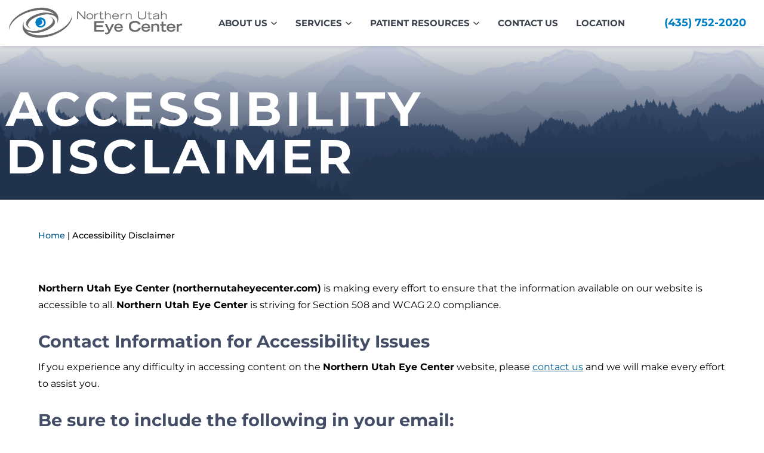

--- FILE ---
content_type: text/html; charset=UTF-8
request_url: https://northernutaheyecenter.com/accessibility-disclaimer/
body_size: 12090
content:
<!DOCTYPE html><html lang="en-US"  dir="ltr"><head><meta charset="utf-8"><meta content="width=device-width, initial-scale=1" name="viewport"> <!-- [if lt IE 9]> <script src="https://cdnjs.cloudflare.com/ajax/libs/html5shiv/3.7.3/html5shiv.min.js"
            type="text/javascript"></script><![endif] --><meta name='robots' content='index, follow, max-image-preview:large, max-snippet:-1, max-video-preview:-1' />  <script defer src="[data-uri]"></script>  <script type="application/ld+json">{
      "@context":"http://schema.org",
      "@type": ["MedicalOrganization"],
      "additionalType": 
        [
          "http://www.productontology.org/id/Ophthalmology",
          "http://www.productontology.org/id/Optometry",
		  "http://www.productontology.org/id/Pterygium",
		  "http://www.productontology.org/id/Eye_examination",
		  "http://www.productontology.org/id/Cataract_surgery",
		  "http://www.productontology.org/id/Cataract",
		  "http://www.productontology.org/id/Entropion",
		  "http://www.productontology.org/id/Ectropion",
		  "http://www.productontology.org/id/Cornea",
		  "http://www.productontology.org/id/Myopia",
		  "http://www.productontology.org/id/Eye_surgery",
		  "http://www.productontology.org/id/Astigmatism",
		  "http://www.productontology.org/id/Pediatrics",
		  "http://www.productontology.org/id/Amblyopia",
		  "http://www.productontology.org/id/Intraocular_lens",
		  "http://www.productontology.org/id/Glaucoma",
		  "http://www.productontology.org/id/Retina",
		  "http://www.productontology.org/id/Blepharoplasty",
		  "http://www.productontology.org/id/Glasses",
		  "http://www.productontology.org/id/Contact_lens",
		  "http://www.productontology.org/id/Macular_degeneration",
		  "http://www.productontology.org/id/Diabetic_retinopathy",
		  "http://www.productontology.org/id/Dry_eye_syndrome"
        ],  
      "@id":"https://northernutaheyecenter.com/",
	  "brand":{"name":["Northern Utah Eye Center"]},
      "name":["Dr. Christian Nilson","Dr. Landon Karren","Dr. Rebecca Freeman"],	
      "url":"https://northernutaheyecenter.com/", 
      "logo":"https://northernutaheyecenter.com/wp-content/uploads/logo-horizontal.png",
      "image": "https://northernutaheyecenter.com/wp-content/uploads/logo-horizontal.png", 
      "description": "The ophthalmologists and eye doctors at Newton Wellesley Eye Associates are committed to providing personalized quality care for your family.",
      "telephone": "+1-435-752-2020",
      "contactPoint":
        [
          {
            "@type": "ContactPoint",
            "telephone": "+1-435-752-2020",
            "contactType": "customer service"
          }
        ],
      "location":
        [
          {
            "@type": ["MedicalClinic","MedicalOrganization"],
            "@id":"https://northernutaheyecenter.com/location/",
            "url":"https://northernutaheyecenter.com/location/", 
            "name":"Location",
            "image": "https://northernutaheyecenter.com/wp-content/uploads/logo-horizontal.png",
            "address":
              {
                "@type":"PostalAddress",
                "streetAddress": "550 E 1400 N, Suite P & Q,",
                "addressLocality": "Logan",
                "addressRegion": "UT",
                "postalCode":"84341"
              },
            "openingHours": ["Mo 08:00-17:00", "Tu 08:00-17:00", "We 08:00-17:00", "Th 08:00-17:00", "Fr 08:00-17:00" ], 
			"priceRange":"$",
            "telephone":"+1-435-752-2020",
            "contactPoint":
              [
                {
                  "@type": "ContactPoint",
                  "telephone": "+1-435-752-2020",
                  "contactType": "customer service"
                }
              ],
            "hasMap" : "https://www.google.com/maps/place/Northern+Utah+Eye+Center/@41.756535,-111.820525,11z/data=!4m6!3m5!1s0x87547dcf618b6219:0x4e1fceb2359fbb2d!8m2!3d41.7565346!4d-111.8205247!16s%2Fg%2F11hd6zqhg8?hl=en-US&entry=ttu",
            "medicalSpecialty" :
              [
                "Cataract Surgery",
                "Dry Eye Treatment",
				"Eye Care",
				"Pterygium Removal",
				"Keratoconus Treatment",
				"Implantable Collamer Lens",
				"Glaucoma Treatment",
				"Pediatric Eye Care",
				"Eye Exams",
				"Retina Care",
				"Astigmatism Correction"
              ],
            "availableService":
              [
                {
                  "@type": ["medicalSpecialty", "TherapeuticProcedure", "PhysicalTherapy" ],
                  "name": "LASIK",
                  "alternateName": "LASIK Eye Surgery",
                  "url": "https://northernutaheyecenter.com/lasik-logan/"
                },
                {
                  "@type": ["medicalSpecialty", "TherapeuticProcedure", "PhysicalTherapy" ],
                  "name": "Cataract",
                  "alternateName": "Cataract Surgery",
                  "url": "https://northernutaheyecenter.com/cataract-logan/" 
                },
                {
                  "@type": ["medicalSpecialty", "TherapeuticProcedure", "PhysicalTherapy" ],
                  "name": "Dry Eye",
                  "alternateName": "Dry Eye Syndrome",
                  "url": "https://northernutaheyecenter.com/dry-eye-logan/" 
                },
                {
                  "@type": ["medicalSpecialty", "TherapeuticProcedure", "PhysicalTherapy" ],
                  "name": "Retinal Care",
                  "alternateName": "Retinal Diseases",
                  "url": "https://northernutaheyecenter.com/retinal-care-logan/"
                },
                {
                  "@type": ["medicalSpecialty", "TherapeuticProcedure", "PhysicalTherapy" ],
                  "name": "General Eye Care",
                  "alternateName": "Eye Exams",
                  "url": "https://northernutaheyecenter.com/general-eye-care-logan/" 
                },
                {
                  "@type": ["medicalSpecialty", "TherapeuticProcedure", "PhysicalTherapy" ],
                  "name": "Pediatrics",
                  "alternateName": "Pediatric Eye Care",
                  "url": "https://northernutaheyecenter.com/pediatrics-logan/"
                }					
              ] 
          }
        ],
      "sameAs":
        [
          "https://www.facebook.com/northernutaheyecenter",
		  "https://www.instagram.com/northernutaheyecenter/",
		  "https://www.youtube.com/channel/UC242yNbd5U0Qyozmnd7nVWA"
          ]
    },
    {
      "@context":"http://schema.org",
      "@type":"MedicalWebSite",
      "@id":"https://northernutaheyecenter.com/",
      "name":"Northern Utah Eye Center"
    }
  ]</script>  <script defer src="[data-uri]"></script> <noscript><img height="1" width="1" style="display:none"
src="https://www.facebook.com/tr?id=731547582934813&ev=PageView&noscript=1"
/></noscript><title>Accessibility Disclaimer | Northern Utah Eye Center Logan, UT</title><meta name="description" content="Northern Utah Eye Center is making every effort to ensure that the information available on our website is accessible to all. Read more" /><link rel="canonical" href="https://northernutaheyecenter.com/accessibility-disclaimer/" /><meta property="og:locale" content="en_US" /><meta property="og:type" content="article" /><meta property="og:title" content="Accessibility Disclaimer | Northern Utah Eye Center Logan, UT" /><meta property="og:description" content="Northern Utah Eye Center is making every effort to ensure that the information available on our website is accessible to all. Read more" /><meta property="og:url" content="https://northernutaheyecenter.com/accessibility-disclaimer/" /><meta property="og:site_name" content="Northern Utah Eye Center" /><meta property="article:publisher" content="https://www.facebook.com/northernutaheyecenter" /><meta property="article:modified_time" content="2023-12-12T18:33:24+00:00" /><meta property="og:image" content="https://northernutaheyecenter.com/wp-content/uploads/logo-horizontal.png" /><meta property="og:image:width" content="1000" /><meta property="og:image:height" content="213" /><meta property="og:image:type" content="image/png" /><meta name="twitter:card" content="summary_large_image" /><meta name="twitter:label1" content="Est. reading time" /><meta name="twitter:data1" content="1 minute" /> <script type="application/ld+json" class="yoast-schema-graph">{"@context":"https://schema.org","@graph":[{"@type":"WebPage","@id":"https://northernutaheyecenter.com/accessibility-disclaimer/","url":"https://northernutaheyecenter.com/accessibility-disclaimer/","name":"Accessibility Disclaimer | Northern Utah Eye Center Logan, UT","isPartOf":{"@id":"https://northernutaheyecenter.com/#website"},"datePublished":"2023-11-01T13:57:10+00:00","dateModified":"2023-12-12T18:33:24+00:00","description":"Northern Utah Eye Center is making every effort to ensure that the information available on our website is accessible to all. Read more","breadcrumb":{"@id":"https://northernutaheyecenter.com/accessibility-disclaimer/#breadcrumb"},"inLanguage":"en-US","potentialAction":[{"@type":"ReadAction","target":["https://northernutaheyecenter.com/accessibility-disclaimer/"]}]},{"@type":"BreadcrumbList","@id":"https://northernutaheyecenter.com/accessibility-disclaimer/#breadcrumb","itemListElement":[{"@type":"ListItem","position":1,"name":"Home","item":"https://northernutaheyecenter.com/"},{"@type":"ListItem","position":2,"name":"Accessibility Disclaimer"}]},{"@type":"WebSite","@id":"https://northernutaheyecenter.com/#website","url":"https://northernutaheyecenter.com/","name":"Northern Utah Eye Center","description":"At Northern Utah Eye Center, we prioritize exceptional, patient-centered vision care and building long-term relationships with our patients.","publisher":{"@id":"https://northernutaheyecenter.com/#organization"},"potentialAction":[{"@type":"SearchAction","target":{"@type":"EntryPoint","urlTemplate":"https://northernutaheyecenter.com/?s={search_term_string}"},"query-input":{"@type":"PropertyValueSpecification","valueRequired":true,"valueName":"search_term_string"}}],"inLanguage":"en-US"},{"@type":"Organization","@id":"https://northernutaheyecenter.com/#organization","name":"Northern Utah Eye Center","url":"https://northernutaheyecenter.com/","logo":{"@type":"ImageObject","inLanguage":"en-US","@id":"https://northernutaheyecenter.com/#/schema/logo/image/","url":"https://northernutaheyecenter.com/wp-content/uploads/favicon.png","contentUrl":"https://northernutaheyecenter.com/wp-content/uploads/favicon.png","width":32,"height":32,"caption":"Northern Utah Eye Center"},"image":{"@id":"https://northernutaheyecenter.com/#/schema/logo/image/"},"sameAs":["https://www.facebook.com/northernutaheyecenter","https://www.instagram.com/northernutaheyecenter/","https://www.youtube.com/channel/UC242yNbd5U0Qyozmnd7nVWA"]}]}</script> <link rel='dns-prefetch' href='//code.jquery.com' /><link rel='dns-prefetch' href='//cdn.jsdelivr.net' /><link rel="alternate" title="oEmbed (JSON)" type="application/json+oembed" href="https://northernutaheyecenter.com/wp-json/oembed/1.0/embed?url=https%3A%2F%2Fnorthernutaheyecenter.com%2Faccessibility-disclaimer%2F" /><link rel="alternate" title="oEmbed (XML)" type="text/xml+oembed" href="https://northernutaheyecenter.com/wp-json/oembed/1.0/embed?url=https%3A%2F%2Fnorthernutaheyecenter.com%2Faccessibility-disclaimer%2F&#038;format=xml" /><style id='wp-img-auto-sizes-contain-inline-css'>img:is([sizes=auto i],[sizes^="auto," i]){contain-intrinsic-size:3000px 1500px}
/*# sourceURL=wp-img-auto-sizes-contain-inline-css */</style><style id='wp-block-library-inline-css'>:root{--wp-block-synced-color:#7a00df;--wp-block-synced-color--rgb:122,0,223;--wp-bound-block-color:var(--wp-block-synced-color);--wp-editor-canvas-background:#ddd;--wp-admin-theme-color:#007cba;--wp-admin-theme-color--rgb:0,124,186;--wp-admin-theme-color-darker-10:#006ba1;--wp-admin-theme-color-darker-10--rgb:0,107,160.5;--wp-admin-theme-color-darker-20:#005a87;--wp-admin-theme-color-darker-20--rgb:0,90,135;--wp-admin-border-width-focus:2px}@media (min-resolution:192dpi){:root{--wp-admin-border-width-focus:1.5px}}.wp-element-button{cursor:pointer}:root .has-very-light-gray-background-color{background-color:#eee}:root .has-very-dark-gray-background-color{background-color:#313131}:root .has-very-light-gray-color{color:#eee}:root .has-very-dark-gray-color{color:#313131}:root .has-vivid-green-cyan-to-vivid-cyan-blue-gradient-background{background:linear-gradient(135deg,#00d084,#0693e3)}:root .has-purple-crush-gradient-background{background:linear-gradient(135deg,#34e2e4,#4721fb 50%,#ab1dfe)}:root .has-hazy-dawn-gradient-background{background:linear-gradient(135deg,#faaca8,#dad0ec)}:root .has-subdued-olive-gradient-background{background:linear-gradient(135deg,#fafae1,#67a671)}:root .has-atomic-cream-gradient-background{background:linear-gradient(135deg,#fdd79a,#004a59)}:root .has-nightshade-gradient-background{background:linear-gradient(135deg,#330968,#31cdcf)}:root .has-midnight-gradient-background{background:linear-gradient(135deg,#020381,#2874fc)}:root{--wp--preset--font-size--normal:16px;--wp--preset--font-size--huge:42px}.has-regular-font-size{font-size:1em}.has-larger-font-size{font-size:2.625em}.has-normal-font-size{font-size:var(--wp--preset--font-size--normal)}.has-huge-font-size{font-size:var(--wp--preset--font-size--huge)}.has-text-align-center{text-align:center}.has-text-align-left{text-align:left}.has-text-align-right{text-align:right}.has-fit-text{white-space:nowrap!important}#end-resizable-editor-section{display:none}.aligncenter{clear:both}.items-justified-left{justify-content:flex-start}.items-justified-center{justify-content:center}.items-justified-right{justify-content:flex-end}.items-justified-space-between{justify-content:space-between}.screen-reader-text{border:0;clip-path:inset(50%);height:1px;margin:-1px;overflow:hidden;padding:0;position:absolute;width:1px;word-wrap:normal!important}.screen-reader-text:focus{background-color:#ddd;clip-path:none;color:#444;display:block;font-size:1em;height:auto;left:5px;line-height:normal;padding:15px 23px 14px;text-decoration:none;top:5px;width:auto;z-index:100000}html :where(.has-border-color){border-style:solid}html :where([style*=border-top-color]){border-top-style:solid}html :where([style*=border-right-color]){border-right-style:solid}html :where([style*=border-bottom-color]){border-bottom-style:solid}html :where([style*=border-left-color]){border-left-style:solid}html :where([style*=border-width]){border-style:solid}html :where([style*=border-top-width]){border-top-style:solid}html :where([style*=border-right-width]){border-right-style:solid}html :where([style*=border-bottom-width]){border-bottom-style:solid}html :where([style*=border-left-width]){border-left-style:solid}html :where(img[class*=wp-image-]){height:auto;max-width:100%}:where(figure){margin:0 0 1em}html :where(.is-position-sticky){--wp-admin--admin-bar--position-offset:var(--wp-admin--admin-bar--height,0px)}@media screen and (max-width:600px){html :where(.is-position-sticky){--wp-admin--admin-bar--position-offset:0px}}

/*# sourceURL=wp-block-library-inline-css */</style><style id='wp-block-heading-inline-css'>h1:where(.wp-block-heading).has-background,h2:where(.wp-block-heading).has-background,h3:where(.wp-block-heading).has-background,h4:where(.wp-block-heading).has-background,h5:where(.wp-block-heading).has-background,h6:where(.wp-block-heading).has-background{padding:1.25em 2.375em}h1.has-text-align-left[style*=writing-mode]:where([style*=vertical-lr]),h1.has-text-align-right[style*=writing-mode]:where([style*=vertical-rl]),h2.has-text-align-left[style*=writing-mode]:where([style*=vertical-lr]),h2.has-text-align-right[style*=writing-mode]:where([style*=vertical-rl]),h3.has-text-align-left[style*=writing-mode]:where([style*=vertical-lr]),h3.has-text-align-right[style*=writing-mode]:where([style*=vertical-rl]),h4.has-text-align-left[style*=writing-mode]:where([style*=vertical-lr]),h4.has-text-align-right[style*=writing-mode]:where([style*=vertical-rl]),h5.has-text-align-left[style*=writing-mode]:where([style*=vertical-lr]),h5.has-text-align-right[style*=writing-mode]:where([style*=vertical-rl]),h6.has-text-align-left[style*=writing-mode]:where([style*=vertical-lr]),h6.has-text-align-right[style*=writing-mode]:where([style*=vertical-rl]){rotate:180deg}
/*# sourceURL=https://northernutaheyecenter.com/wp-includes/blocks/heading/style.min.css */</style><style id='wp-block-list-inline-css'>ol,ul{box-sizing:border-box}:root :where(.wp-block-list.has-background){padding:1.25em 2.375em}
/*# sourceURL=https://northernutaheyecenter.com/wp-includes/blocks/list/style.min.css */</style><style id='wp-block-paragraph-inline-css'>.is-small-text{font-size:.875em}.is-regular-text{font-size:1em}.is-large-text{font-size:2.25em}.is-larger-text{font-size:3em}.has-drop-cap:not(:focus):first-letter{float:left;font-size:8.4em;font-style:normal;font-weight:100;line-height:.68;margin:.05em .1em 0 0;text-transform:uppercase}body.rtl .has-drop-cap:not(:focus):first-letter{float:none;margin-left:.1em}p.has-drop-cap.has-background{overflow:hidden}:root :where(p.has-background){padding:1.25em 2.375em}:where(p.has-text-color:not(.has-link-color)) a{color:inherit}p.has-text-align-left[style*="writing-mode:vertical-lr"],p.has-text-align-right[style*="writing-mode:vertical-rl"]{rotate:180deg}
/*# sourceURL=https://northernutaheyecenter.com/wp-includes/blocks/paragraph/style.min.css */</style><style id='global-styles-inline-css'>:root{--wp--preset--aspect-ratio--square: 1;--wp--preset--aspect-ratio--4-3: 4/3;--wp--preset--aspect-ratio--3-4: 3/4;--wp--preset--aspect-ratio--3-2: 3/2;--wp--preset--aspect-ratio--2-3: 2/3;--wp--preset--aspect-ratio--16-9: 16/9;--wp--preset--aspect-ratio--9-16: 9/16;--wp--preset--color--black: #000000;--wp--preset--color--cyan-bluish-gray: #abb8c3;--wp--preset--color--white: #ffffff;--wp--preset--color--pale-pink: #f78da7;--wp--preset--color--vivid-red: #cf2e2e;--wp--preset--color--luminous-vivid-orange: #ff6900;--wp--preset--color--luminous-vivid-amber: #fcb900;--wp--preset--color--light-green-cyan: #7bdcb5;--wp--preset--color--vivid-green-cyan: #00d084;--wp--preset--color--pale-cyan-blue: #8ed1fc;--wp--preset--color--vivid-cyan-blue: #0693e3;--wp--preset--color--vivid-purple: #9b51e0;--wp--preset--gradient--vivid-cyan-blue-to-vivid-purple: linear-gradient(135deg,rgb(6,147,227) 0%,rgb(155,81,224) 100%);--wp--preset--gradient--light-green-cyan-to-vivid-green-cyan: linear-gradient(135deg,rgb(122,220,180) 0%,rgb(0,208,130) 100%);--wp--preset--gradient--luminous-vivid-amber-to-luminous-vivid-orange: linear-gradient(135deg,rgb(252,185,0) 0%,rgb(255,105,0) 100%);--wp--preset--gradient--luminous-vivid-orange-to-vivid-red: linear-gradient(135deg,rgb(255,105,0) 0%,rgb(207,46,46) 100%);--wp--preset--gradient--very-light-gray-to-cyan-bluish-gray: linear-gradient(135deg,rgb(238,238,238) 0%,rgb(169,184,195) 100%);--wp--preset--gradient--cool-to-warm-spectrum: linear-gradient(135deg,rgb(74,234,220) 0%,rgb(151,120,209) 20%,rgb(207,42,186) 40%,rgb(238,44,130) 60%,rgb(251,105,98) 80%,rgb(254,248,76) 100%);--wp--preset--gradient--blush-light-purple: linear-gradient(135deg,rgb(255,206,236) 0%,rgb(152,150,240) 100%);--wp--preset--gradient--blush-bordeaux: linear-gradient(135deg,rgb(254,205,165) 0%,rgb(254,45,45) 50%,rgb(107,0,62) 100%);--wp--preset--gradient--luminous-dusk: linear-gradient(135deg,rgb(255,203,112) 0%,rgb(199,81,192) 50%,rgb(65,88,208) 100%);--wp--preset--gradient--pale-ocean: linear-gradient(135deg,rgb(255,245,203) 0%,rgb(182,227,212) 50%,rgb(51,167,181) 100%);--wp--preset--gradient--electric-grass: linear-gradient(135deg,rgb(202,248,128) 0%,rgb(113,206,126) 100%);--wp--preset--gradient--midnight: linear-gradient(135deg,rgb(2,3,129) 0%,rgb(40,116,252) 100%);--wp--preset--font-size--small: 13px;--wp--preset--font-size--medium: 20px;--wp--preset--font-size--large: 36px;--wp--preset--font-size--x-large: 42px;--wp--preset--spacing--20: 0.44rem;--wp--preset--spacing--30: 0.67rem;--wp--preset--spacing--40: 1rem;--wp--preset--spacing--50: 1.5rem;--wp--preset--spacing--60: 2.25rem;--wp--preset--spacing--70: 3.38rem;--wp--preset--spacing--80: 5.06rem;--wp--preset--shadow--natural: 6px 6px 9px rgba(0, 0, 0, 0.2);--wp--preset--shadow--deep: 12px 12px 50px rgba(0, 0, 0, 0.4);--wp--preset--shadow--sharp: 6px 6px 0px rgba(0, 0, 0, 0.2);--wp--preset--shadow--outlined: 6px 6px 0px -3px rgb(255, 255, 255), 6px 6px rgb(0, 0, 0);--wp--preset--shadow--crisp: 6px 6px 0px rgb(0, 0, 0);}:where(.is-layout-flex){gap: 0.5em;}:where(.is-layout-grid){gap: 0.5em;}body .is-layout-flex{display: flex;}.is-layout-flex{flex-wrap: wrap;align-items: center;}.is-layout-flex > :is(*, div){margin: 0;}body .is-layout-grid{display: grid;}.is-layout-grid > :is(*, div){margin: 0;}:where(.wp-block-columns.is-layout-flex){gap: 2em;}:where(.wp-block-columns.is-layout-grid){gap: 2em;}:where(.wp-block-post-template.is-layout-flex){gap: 1.25em;}:where(.wp-block-post-template.is-layout-grid){gap: 1.25em;}.has-black-color{color: var(--wp--preset--color--black) !important;}.has-cyan-bluish-gray-color{color: var(--wp--preset--color--cyan-bluish-gray) !important;}.has-white-color{color: var(--wp--preset--color--white) !important;}.has-pale-pink-color{color: var(--wp--preset--color--pale-pink) !important;}.has-vivid-red-color{color: var(--wp--preset--color--vivid-red) !important;}.has-luminous-vivid-orange-color{color: var(--wp--preset--color--luminous-vivid-orange) !important;}.has-luminous-vivid-amber-color{color: var(--wp--preset--color--luminous-vivid-amber) !important;}.has-light-green-cyan-color{color: var(--wp--preset--color--light-green-cyan) !important;}.has-vivid-green-cyan-color{color: var(--wp--preset--color--vivid-green-cyan) !important;}.has-pale-cyan-blue-color{color: var(--wp--preset--color--pale-cyan-blue) !important;}.has-vivid-cyan-blue-color{color: var(--wp--preset--color--vivid-cyan-blue) !important;}.has-vivid-purple-color{color: var(--wp--preset--color--vivid-purple) !important;}.has-black-background-color{background-color: var(--wp--preset--color--black) !important;}.has-cyan-bluish-gray-background-color{background-color: var(--wp--preset--color--cyan-bluish-gray) !important;}.has-white-background-color{background-color: var(--wp--preset--color--white) !important;}.has-pale-pink-background-color{background-color: var(--wp--preset--color--pale-pink) !important;}.has-vivid-red-background-color{background-color: var(--wp--preset--color--vivid-red) !important;}.has-luminous-vivid-orange-background-color{background-color: var(--wp--preset--color--luminous-vivid-orange) !important;}.has-luminous-vivid-amber-background-color{background-color: var(--wp--preset--color--luminous-vivid-amber) !important;}.has-light-green-cyan-background-color{background-color: var(--wp--preset--color--light-green-cyan) !important;}.has-vivid-green-cyan-background-color{background-color: var(--wp--preset--color--vivid-green-cyan) !important;}.has-pale-cyan-blue-background-color{background-color: var(--wp--preset--color--pale-cyan-blue) !important;}.has-vivid-cyan-blue-background-color{background-color: var(--wp--preset--color--vivid-cyan-blue) !important;}.has-vivid-purple-background-color{background-color: var(--wp--preset--color--vivid-purple) !important;}.has-black-border-color{border-color: var(--wp--preset--color--black) !important;}.has-cyan-bluish-gray-border-color{border-color: var(--wp--preset--color--cyan-bluish-gray) !important;}.has-white-border-color{border-color: var(--wp--preset--color--white) !important;}.has-pale-pink-border-color{border-color: var(--wp--preset--color--pale-pink) !important;}.has-vivid-red-border-color{border-color: var(--wp--preset--color--vivid-red) !important;}.has-luminous-vivid-orange-border-color{border-color: var(--wp--preset--color--luminous-vivid-orange) !important;}.has-luminous-vivid-amber-border-color{border-color: var(--wp--preset--color--luminous-vivid-amber) !important;}.has-light-green-cyan-border-color{border-color: var(--wp--preset--color--light-green-cyan) !important;}.has-vivid-green-cyan-border-color{border-color: var(--wp--preset--color--vivid-green-cyan) !important;}.has-pale-cyan-blue-border-color{border-color: var(--wp--preset--color--pale-cyan-blue) !important;}.has-vivid-cyan-blue-border-color{border-color: var(--wp--preset--color--vivid-cyan-blue) !important;}.has-vivid-purple-border-color{border-color: var(--wp--preset--color--vivid-purple) !important;}.has-vivid-cyan-blue-to-vivid-purple-gradient-background{background: var(--wp--preset--gradient--vivid-cyan-blue-to-vivid-purple) !important;}.has-light-green-cyan-to-vivid-green-cyan-gradient-background{background: var(--wp--preset--gradient--light-green-cyan-to-vivid-green-cyan) !important;}.has-luminous-vivid-amber-to-luminous-vivid-orange-gradient-background{background: var(--wp--preset--gradient--luminous-vivid-amber-to-luminous-vivid-orange) !important;}.has-luminous-vivid-orange-to-vivid-red-gradient-background{background: var(--wp--preset--gradient--luminous-vivid-orange-to-vivid-red) !important;}.has-very-light-gray-to-cyan-bluish-gray-gradient-background{background: var(--wp--preset--gradient--very-light-gray-to-cyan-bluish-gray) !important;}.has-cool-to-warm-spectrum-gradient-background{background: var(--wp--preset--gradient--cool-to-warm-spectrum) !important;}.has-blush-light-purple-gradient-background{background: var(--wp--preset--gradient--blush-light-purple) !important;}.has-blush-bordeaux-gradient-background{background: var(--wp--preset--gradient--blush-bordeaux) !important;}.has-luminous-dusk-gradient-background{background: var(--wp--preset--gradient--luminous-dusk) !important;}.has-pale-ocean-gradient-background{background: var(--wp--preset--gradient--pale-ocean) !important;}.has-electric-grass-gradient-background{background: var(--wp--preset--gradient--electric-grass) !important;}.has-midnight-gradient-background{background: var(--wp--preset--gradient--midnight) !important;}.has-small-font-size{font-size: var(--wp--preset--font-size--small) !important;}.has-medium-font-size{font-size: var(--wp--preset--font-size--medium) !important;}.has-large-font-size{font-size: var(--wp--preset--font-size--large) !important;}.has-x-large-font-size{font-size: var(--wp--preset--font-size--x-large) !important;}
/*# sourceURL=global-styles-inline-css */</style><style id='classic-theme-styles-inline-css'>/*! This file is auto-generated */
.wp-block-button__link{color:#fff;background-color:#32373c;border-radius:9999px;box-shadow:none;text-decoration:none;padding:calc(.667em + 2px) calc(1.333em + 2px);font-size:1.125em}.wp-block-file__button{background:#32373c;color:#fff;text-decoration:none}
/*# sourceURL=/wp-includes/css/classic-themes.min.css */</style><link rel='stylesheet' id='glacial-cpt-css' href='https://northernutaheyecenter.com/wp-content/cache/autoptimize/css/autoptimize_single_f875ca518422bd2e22ec1fe87e3a3146.css?ver=2.0.2' media='all' /><link rel='stylesheet' id='glacial-webfont-css' href='https://northernutaheyecenter.com/wp-content/cache/autoptimize/css/autoptimize_single_9437b11ff90944583d182e4468fa821e.css?ver=1.0' media='all' /><link rel='stylesheet' id='normalize-css' href='https://northernutaheyecenter.com/wp-content/cache/autoptimize/css/autoptimize_single_4951cc88307c632cf285d3ba988ab283.css' media='all' /><link rel='stylesheet' id='components-css' href='https://northernutaheyecenter.com/wp-content/cache/autoptimize/css/autoptimize_single_1abf187626b86686f4810b05cc0e2433.css' media='all' /><link rel='stylesheet' id='main-site-style-css' href='https://northernutaheyecenter.com/wp-content/cache/autoptimize/css/autoptimize_single_35493ae318e69b9199c8e3fe2c9ac418.css' media='all' /><link rel='stylesheet' id='glacial-style-css' href='https://northernutaheyecenter.com/wp-content/cache/autoptimize/css/autoptimize_single_8b75caf36a199f719dad3ec80d10eaf3.css' media='all' /><link rel='stylesheet' id='navigation-css' href='https://northernutaheyecenter.com/wp-content/cache/autoptimize/css/autoptimize_single_ac4b527ff274928ba3f2d7aa38401d2d.css' media='all' /><link rel='stylesheet' id='glacial-utilities-css' href='https://northernutaheyecenter.com/wp-content/cache/autoptimize/css/autoptimize_single_e66a93bedec8972d49c53c5d6d0504a4.css' media='all' /><link rel='stylesheet' id='glacial-child-style-css' href='https://northernutaheyecenter.com/wp-content/cache/autoptimize/css/autoptimize_single_39390cf921abee00fe5b7cc6ed4ba05b.css' media='all' /><style id='kadence-blocks-global-variables-inline-css'>:root {--global-kb-font-size-sm:clamp(0.8rem, 0.73rem + 0.217vw, 0.9rem);--global-kb-font-size-md:clamp(1.1rem, 0.995rem + 0.326vw, 1.25rem);--global-kb-font-size-lg:clamp(1.75rem, 1.576rem + 0.543vw, 2rem);--global-kb-font-size-xl:clamp(2.25rem, 1.728rem + 1.63vw, 3rem);--global-kb-font-size-xxl:clamp(2.5rem, 1.456rem + 3.26vw, 4rem);--global-kb-font-size-xxxl:clamp(2.75rem, 0.489rem + 7.065vw, 6rem);}:root {--global-palette1: #3182CE;--global-palette2: #2B6CB0;--global-palette3: #1A202C;--global-palette4: #2D3748;--global-palette5: #4A5568;--global-palette6: #718096;--global-palette7: #EDF2F7;--global-palette8: #F7FAFC;--global-palette9: #ffffff;}
/*# sourceURL=kadence-blocks-global-variables-inline-css */</style><link rel="https://api.w.org/" href="https://northernutaheyecenter.com/wp-json/" /><link rel="alternate" title="JSON" type="application/json" href="https://northernutaheyecenter.com/wp-json/wp/v2/pages/351" /><link rel="EditURI" type="application/rsd+xml" title="RSD" href="https://northernutaheyecenter.com/xmlrpc.php?rsd" /><meta name="generator" content="WordPress 6.9" /><link rel='shortlink' href='https://northernutaheyecenter.com/?p=351' /><link rel="preload" href="https://northernutaheyecenter.com/wp-content/themes/glacial-theme-child/images/hero-mobile.jpeg" as="image"><script defer src="[data-uri]"></script><meta http-equiv="x-dns-prefetch-control" content="on"><link rel="dns-prefetch" href="//fonts.googleapis.com" /><link rel="dns-prefetch" href="//fonts.gstatic.com" /><link rel="dns-prefetch" href="//ajax.googleapis.com" /><link rel="dns-prefetch" href="//apis.google.com" /><link rel="dns-prefetch" href="//google-analytics.com" /><link rel="dns-prefetch" href="//www.google-analytics.com" /><link rel="dns-prefetch" href="//ssl.google-analytics.com" /><link rel="dns-prefetch" href="//youtube.com" /><link rel="dns-prefetch" href="//api.pinterest.com" /><link rel="dns-prefetch" href="//connect.facebook.net" /><link rel="dns-prefetch" href="//platform.twitter.com" /><link rel="dns-prefetch" href="//syndication.twitter.com" /><link rel="dns-prefetch" href="//syndication.twitter.com" /><link rel="dns-prefetch" href="//platform.instagram.com" /><link rel="dns-prefetch" href="//s.gravatar.com" /><link rel="dns-prefetch" href="//s0.wp.com" /><link rel="dns-prefetch" href="//cdn.userway.org/" /><link rel="dns-prefetch" href="//stats.wp.com" /><link rel="dns-prefetch" href="//css.zohocdn.com" /><link rel="dns-prefetch" href="//js.zohocdn.com" /><link rel="dns-prefetch" href="//cdn.userway.org" /><link rel="dns-prefetch" href="//fast.wistia.com" /><style>#navigation {--nav-font: Montserrat, sans-serif;--nav-font-size: 15px;--weight-top: 700;--transform-top: uppercase;--nav-font-size-drop: 15px;--weight-drop: 700;--transform-drop: none;--nav-justify: center;--nav-horz-pad: 10px;--nav-vert-pad: 20px;--nav-horz-pad-drop: 10px;--nav-vert-pad-drop: 10px;--top-level-color: #3b424e;--top-level-color-hover: #fff;--top-level-bg-color: transparent;--top-level-bg-color-hover: #007dc3;--lvl-1-color: #007dc3;--lvl-1-color-hover: #fff;--lvl-1-bg-color: #ffffff;--lvl-1-bg-color-hover: #006197;--lvl-2-color: #fff;--lvl-2-color-hover: #fff;--lvl-2-bg-color: #666;--lvl-2-bg-color-hover: #000;--mobile-color: #fff;--mobile-bg-color: #000;--mobile-border-color: #999;--mobile-button-background: #666; }</style><link rel="icon" href="https://northernutaheyecenter.com/wp-content/uploads/favicon.png" sizes="32x32" /><link rel="icon" href="https://northernutaheyecenter.com/wp-content/uploads/favicon.png" sizes="192x192" /><link rel="apple-touch-icon" href="https://northernutaheyecenter.com/wp-content/uploads/favicon.png" /><meta name="msapplication-TileImage" content="https://northernutaheyecenter.com/wp-content/uploads/favicon.png" /></head><body class="wp-singular page-template-default page page-id-351 wp-custom-logo wp-embed-responsive wp-theme-glacial-theme wp-child-theme-glacial-theme-child"> <noscript><iframe src="https://www.googletagmanager.com/ns.html?id=GTM-NNMVGCSB"
height="0" width="0" style="display:none;visibility:hidden"></iframe></noscript> <a id="top"></a> <a class="glacial-skip-link w-tab-link" href="#navigation">Skip to main menu</a> <a class="glacial-skip-link" href="#content">Skip to main content</a> <a class="glacial-skip-link" href="#footer">Skip to footer</a><div class="glacial-top-banner w-nav navbar"role="banner" data-collapse="medium" > <a href="https://northernutaheyecenter.com/" class="brand w-nav-brand" aria-label="Go to homepage"> <img width="1000" height="213" src="https://northernutaheyecenter.com/wp-content/uploads/logo-horizontal.png" class="header-logo" alt="Go to homepage" decoding="async" fetchpriority="high" srcset="https://northernutaheyecenter.com/wp-content/uploads/logo-horizontal.png 1000w, https://northernutaheyecenter.com/wp-content/uploads/logo-horizontal-300x64.png 300w, https://northernutaheyecenter.com/wp-content/uploads/logo-horizontal-990x211.png 990w, https://northernutaheyecenter.com/wp-content/uploads/logo-horizontal-768x164.png 768w, https://northernutaheyecenter.com/wp-content/uploads/logo-horizontal-270x58.png 270w" sizes="(max-width: 1000px) 100vw, 1000px" /> </a><nav id="navigation" class="site-navigation w-nav-menu navmenu"><ul id="menu-primary-navigation" class="gl-top-level"><li id="menu-item-38" class="menu-item menu-item-type-post_type menu-item-object-page menu-item-has-children menu-item-38"><a href="https://northernutaheyecenter.com/about-us/">About Us</a><button class="toggle-dropdown" aria-expanded="false"  aria-label="About Us submenu" ><svg xmlns="http://www.w3.org/2000/svg" width="12" height="12" viewBox="0 0 12 12" fill="none" aria-hidden="true" focusable="false"><path d="M1.50002 4L6.00002 8L10.5 4" stroke-width="1.5" fill="none"></path></svg></button><ul class="sub-menu gl-dropdown-1"><li id="menu-item-111" class="menu-item menu-item-type-post_type_archive menu-item-object-doctors menu-item-111"><a href="https://northernutaheyecenter.com/eye-doctor-logan/">Our Doctors</a></li><li id="menu-item-176" class="menu-item menu-item-type-post_type menu-item-object-page menu-item-176"><a href="https://northernutaheyecenter.com/about-us/our-staff/">Our Staff</a></li><li id="menu-item-39" class="menu-item menu-item-type-post_type menu-item-object-page menu-item-39"><a href="https://northernutaheyecenter.com/about-us/humanitarian-projects/">Humanitarian Projects</a></li></ul></li><li id="menu-item-40" class="menu-item menu-item-type-post_type menu-item-object-page menu-item-has-children menu-item-40"><a href="https://northernutaheyecenter.com/services/">Services</a><button class="toggle-dropdown" aria-expanded="false"  aria-label="Services submenu" ><svg xmlns="http://www.w3.org/2000/svg" width="12" height="12" viewBox="0 0 12 12" fill="none" aria-hidden="true" focusable="false"><path d="M1.50002 4L6.00002 8L10.5 4" stroke-width="1.5" fill="none"></path></svg></button><ul class="sub-menu gl-dropdown-1"><li id="menu-item-110" class="menu-item menu-item-type-post_type menu-item-object-page menu-item-110"><a href="https://northernutaheyecenter.com/lasik-logan/">LASIK</a></li><li id="menu-item-691" class="menu-item menu-item-type-post_type menu-item-object-page menu-item-691"><a href="https://northernutaheyecenter.com/evo-icl/">EVO ICL</a></li><li id="menu-item-109" class="menu-item menu-item-type-post_type menu-item-object-page menu-item-109"><a href="https://northernutaheyecenter.com/cataract-logan/">Cataract</a></li><li id="menu-item-108" class="menu-item menu-item-type-post_type menu-item-object-page menu-item-108"><a href="https://northernutaheyecenter.com/dry-eye-logan/">Dry Eye</a></li><li id="menu-item-436" class="menu-item menu-item-type-post_type menu-item-object-page menu-item-436"><a href="https://northernutaheyecenter.com/aesthetics-logan/">Aesthetics</a></li><li id="menu-item-107" class="menu-item menu-item-type-post_type menu-item-object-page menu-item-107"><a href="https://northernutaheyecenter.com/retina-specialist-logan/">Retinal Care</a></li><li id="menu-item-106" class="menu-item menu-item-type-post_type menu-item-object-page menu-item-106"><a href="https://northernutaheyecenter.com/general-eye-care-logan/">General Eye Care</a></li><li id="menu-item-105" class="menu-item menu-item-type-post_type menu-item-object-page menu-item-105"><a href="https://northernutaheyecenter.com/pediatrics-logan/">Pediatrics</a></li></ul></li><li id="menu-item-59" class="menu-item menu-item-type-post_type menu-item-object-page menu-item-has-children menu-item-59"><a href="https://northernutaheyecenter.com/patient-resources/">Patient Resources</a><button class="toggle-dropdown" aria-expanded="false"  aria-label="Patient Resources submenu" ><svg xmlns="http://www.w3.org/2000/svg" width="12" height="12" viewBox="0 0 12 12" fill="none" aria-hidden="true" focusable="false"><path d="M1.50002 4L6.00002 8L10.5 4" stroke-width="1.5" fill="none"></path></svg></button><ul class="sub-menu gl-dropdown-1"><li id="menu-item-63" class="menu-item menu-item-type-post_type menu-item-object-page menu-item-63"><a href="https://northernutaheyecenter.com/patient-resources/patient-forms/">Patient Forms</a></li><li id="menu-item-862" class="menu-item menu-item-type-post_type menu-item-object-page menu-item-862"><a href="https://northernutaheyecenter.com/patient-resources/referral-form/">Referral Form</a></li><li id="menu-item-223" class="menu-item menu-item-type-post_type menu-item-object-page menu-item-223"><a href="https://northernutaheyecenter.com/patient-resources/request-appointment/">Schedule an Appointment</a></li><li id="menu-item-326" class="menu-item menu-item-type-custom menu-item-object-custom menu-item-326"><a target="_blank" href="https://drnilson.ema.md/ema/pay/Online/">Pay Bill Online</a></li><li id="menu-item-844" class="menu-item menu-item-type-custom menu-item-object-custom menu-item-844"><a target="_blank" href="http://drnilson.modmedapp.com/patient-portal">Patient Portal</a></li><li id="menu-item-66" class="menu-item menu-item-type-custom menu-item-object-custom menu-item-66"><a target="_blank" href="https://yourstore.wewillship.com/?account_id=4745">Order Contacts</a></li><li id="menu-item-60" class="menu-item menu-item-type-post_type menu-item-object-page menu-item-60"><a href="https://northernutaheyecenter.com/patient-resources/testimonials/">Testimonials</a></li></ul></li><li id="menu-item-41" class="menu-item menu-item-type-post_type menu-item-object-page menu-item-41"><a href="https://northernutaheyecenter.com/contact-us/">Contact Us</a></li><li id="menu-item-65" class="menu-item menu-item-type-post_type menu-item-object-page menu-item-65"><a href="https://northernutaheyecenter.com/location/">Location</a></li></ul></nav><div class="top_phone_wrapper"> <a href="tel:+14357522020" class="phone_btn w-inline-block"><div>(435) 752-2020</div> </a> <a href="https://northernutaheyecenter.com/patient-resources/request-appointment/" class="appointment_btn w-inline-block"><div>Book a consultation</div> </a></div><div class="menu-button w-nav-button menu-button"><div class="w-icon-nav-menu"></div></div></div> <a tabindex="0" id="content"></a><section class="inner_page_header_section"><div class="page-title-overlay"></div><h1 class="inner_page_header_txt">Accessibility Disclaimer</h1></section><div id="main" class="standard-inner-wrapper entry"><p id="breadcrumbs"><span><span><a href="https://northernutaheyecenter.com/">Home</a></span> | <span class="breadcrumb_last" aria-current="page">Accessibility Disclaimer</span></span></p><div class="related-pages-bottom"></div><p><strong>Northern Utah Eye Center (northernutaheyecenter.com)</strong>&nbsp;is making every effort to ensure that the information available on our website is accessible to all.&nbsp;<strong>Northern Utah Eye Center</strong>&nbsp;is striving for Section 508 and WCAG 2.0 compliance.</p><h3 class="wp-block-heading"><strong>Contact Information for Accessibility Issues</strong></h3><p>If you experience any difficulty in accessing content on the <strong>Northern Utah Eye Center</strong> website, please <a href="https://northernutaheyecenter.com/contact-us/">contact us</a> and we will make every effort to assist you.</p><h3 class="wp-block-heading"><strong>Be sure to include the following in your email:</strong></h3><ul class="wp-block-list"><li>Your full name.</li><li>Your phone number and email address.</li><li>The web address (URL) of the web page that you are having issues accessing.</li><li>Describe in detail what accessibility issues you are having with the web page. If you are using assistive technology to access the web page, give us details about the technology you are using and how you are using it – this will allow us to try and duplicate your problem.<br></li></ul><h3 class="wp-block-heading"><strong>Links to External/Third Party Websites</strong></h3><p><strong>Northern Utah Eye Center</strong> is not responsible for the accessibility of content on external sites linked from&nbsp;<strong>northernutaheyecenter.com</strong>.</p><p>Additional accessibility resources and assistance are available at&nbsp;<a href="https://ada.gov/" target="_blank" title="Visit ada.gov for more assistance - Opens in new tab" rel="noreferrer noopener">ADA.gov</a>.</p> <span id="kadence-conversion-end-of-content"></span></div><footer id="footer"><div class="footer_section"><div class="footer_wrapper"><div class="contact_wrapper"><h3 class="footer_headline">contact us</h3><div class="form_block w-form"> <iframe class="lazy-iframe" allowTransparency="true" title="Contact Form"
 style="min-height:500px; height:inherit; overflow:auto;" width="100%" id="contactform123"
 name="contactform123" marginwidth="0" marginheight="0" frameborder="0"
 data-src="https://forms.glacial.com/my-contact-form-6546090.html" src="about:blank"><p>Your browser does not support iframes. The contact form cannot be displayed. Please use another
 contact method (phone, fax etc)</p> </iframe></div></div><div class="location_div"><h3 class="footer_headline">Our Location</h3><div class="address_wrapper"> <img src="https://northernutaheyecenter.com/wp-content/themes/glacial-theme-child/images/location-pin.svg" loading="lazy" alt=""
 class="footer_icon" width="20" height="20"><div class="address_text">550 E 1400 N, Suite Q<br>Logan, UT 84341</div></div> <a href="mailto:reception@nuec.net" class="email_btn w-inline-block"> <img src="https://northernutaheyecenter.com/wp-content/themes/glacial-theme-child/images/mail.svg" loading="lazy" alt=""
 class="footer_icon" width="20" height="20"><div>reception@nuec.net</div> </a> <a href="tel:+14357522020" class="footer_phone w-inline-block"> <img src="https://northernutaheyecenter.com/wp-content/themes/glacial-theme-child/images/phone.svg" loading="lazy" alt=""
 class="footer_icon" width="20" height="20"><div>(435) 752-2020</div> </a><div class="fax_text">Fax: (435) 752-5475</div><div class="hours_wrapper"> <img src="https://northernutaheyecenter.com/wp-content/themes/glacial-theme-child/images/hour-glass.svg" loading="lazy" alt=""
 class="footer_icon" width="20" height="20"><div class="hours_text"><strong>Hours:</strong><br>Monday – Friday <strong>8am-5pm</strong><br>First
 Saturday of the Month <strong>8am-12pm</strong></div></div></div><div class="quick_links_div"><h3 class="footer_headline">Quick Links</h3> <a class="quick_link" href="https://northernutaheyecenter.com/patient-resources/request-appointment/">Appointments</a><a class="quick_link" href="https://northernutaheyecenter.com/location/">Location</a><a class="quick_link" href="https://northernutaheyecenter.com/lasik-logan/">LASIK</a><a class="quick_link" href="https://northernutaheyecenter.com/services/">Services</a><a class="quick_link" href="https://northernutaheyecenter.com/about-us/">About Us</a><a class="quick_link" href="https://northernutaheyecenter.com/patient-resources/">Patient Resources</a><a class="quick_link" href="https://northernutaheyecenter.com/accessibility-disclaimer/">Accessibility Disclaimer</a><a class="quick_link" href="https://northernutaheyecenter.com/privacy-policy/">Privacy Policy</a></div><div class="footer_div"> <a href="https://northernutaheyecenter.com/" class="footer_logo_btn w-inline-block"> <img src="https://northernutaheyecenter.com/wp-content/themes/glacial-theme-child/images/logo.png" loading="lazy" sizes="120px"
 srcset="https://northernutaheyecenter.com/wp-content/themes/glacial-theme-child/images/logo-p-500.png 500w, https://northernutaheyecenter.com/wp-content/themes/glacial-theme-child/images/logo.png 800w"
 alt=""> </a><p class="footer_text"> © 2026 Northern Utah Eye Center. All rights reserved.</p><p class="footer_text">Designed by <a href="https://northernutaheyecenter.com/design/" rel="nofollow"
 title="Link to the Glacial Multimedia website - opens in new tab" target="_blank">Glacial Multimedia </a></p><div class="soc_media_wrapper"> <a href="https://www.facebook.com/northernutaheyecenter" class="soc_media_btn w-inline-block"
 target="_blank"> <img src="https://northernutaheyecenter.com/wp-content/themes/glacial-theme-child/images/facebook-icon.svg" loading="lazy"
 alt=""> </a> <a href="https://www.instagram.com/northernutaheyecenter/" class="soc_media_btn w-inline-block"
 target="_blank"> <img src="https://northernutaheyecenter.com/wp-content/themes/glacial-theme-child/images/instagram-icon.svg" loading="lazy"
 alt=""> </a> <a href="https://www.youtube.com/channel/UC242yNbd5U0Qyozmnd7nVWA" class="soc_media_btn w-inline-block"
 target="_blank"> <img src="https://northernutaheyecenter.com/wp-content/themes/glacial-theme-child/images/youtube-icon.svg" loading="lazy"
 alt=""> </a></div><div class="search_div"><form action="https://northernutaheyecenter.com/" method="get" class="search-form"> <input type="text"
 class="search-field"
 maxlength="256"
 name="s"
 value=""
 placeholder="Search"
 id="search"
 required> <label for="search" aria-label="Search Input" role="search"></label> <input type="submit"
 value="Search"
 class="search-submit"></form></div> <a href="#top" class="back_to_top_btn w-inline-block"><div>back to top</div> </a></div></div></div></footer> <a id="topBtn" href="#top" class="top-floating-button">&#8679;</a> <script type="speculationrules">{"prefetch":[{"source":"document","where":{"and":[{"href_matches":"/*"},{"not":{"href_matches":["/wp-*.php","/wp-admin/*","/wp-content/uploads/*","/wp-content/*","/wp-content/plugins/*","/wp-content/themes/glacial-theme-child/*","/wp-content/themes/glacial-theme/*","/*\\?(.+)"]}},{"not":{"selector_matches":"a[rel~=\"nofollow\"]"}},{"not":{"selector_matches":".no-prefetch, .no-prefetch a"}}]},"eagerness":"conservative"}]}</script> <script defer src="https://cdn.userway.org/widget.js" data-account="SnVilDlDUd"></script><script defer src="https://code.jquery.com/jquery-3.6.1.min.js" id="jquery-js"></script> <script defer src="//cdn.jsdelivr.net/gh/Glacial-Web/glacial-js/webflow.min.js" id="webflow-js"></script> <script defer src="https://northernutaheyecenter.com/wp-content/cache/autoptimize/js/autoptimize_single_f6a28397b3072a5513437ee22b3446fd.js" id="glacial-js"></script> <script defer src="https://northernutaheyecenter.com/wp-content/cache/autoptimize/js/autoptimize_single_297b845f08c81fa554f35862ddc4e0e7.js" id="nuec-js"></script> <!-- [if lte IE 9]> <script src="https://cdnjs.cloudflare.com/ajax/libs/placeholders/3.0.2/placeholders.min.js"></script><![endif] --></body></html> 
<!--Cached using Nginx-Helper on 2026-01-18 09:04:56. It took 11 queries executed in 0.427 seconds.-->
<!--Visit http://wordpress.org/extend/plugins/nginx-helper/faq/ for more details-->

--- FILE ---
content_type: text/html; charset=utf-8
request_url: https://www.google.com/recaptcha/api2/anchor?ar=1&k=6LdMNiMTAAAAAGr0ibqKRZc3e5Z6wfLBraX9NuOY&co=aHR0cHM6Ly9mb3Jtcy5nbGFjaWFsLmNvbTo0NDM.&hl=en&v=PoyoqOPhxBO7pBk68S4YbpHZ&size=normal&anchor-ms=20000&execute-ms=30000&cb=gofgapydelts
body_size: 49401
content:
<!DOCTYPE HTML><html dir="ltr" lang="en"><head><meta http-equiv="Content-Type" content="text/html; charset=UTF-8">
<meta http-equiv="X-UA-Compatible" content="IE=edge">
<title>reCAPTCHA</title>
<style type="text/css">
/* cyrillic-ext */
@font-face {
  font-family: 'Roboto';
  font-style: normal;
  font-weight: 400;
  font-stretch: 100%;
  src: url(//fonts.gstatic.com/s/roboto/v48/KFO7CnqEu92Fr1ME7kSn66aGLdTylUAMa3GUBHMdazTgWw.woff2) format('woff2');
  unicode-range: U+0460-052F, U+1C80-1C8A, U+20B4, U+2DE0-2DFF, U+A640-A69F, U+FE2E-FE2F;
}
/* cyrillic */
@font-face {
  font-family: 'Roboto';
  font-style: normal;
  font-weight: 400;
  font-stretch: 100%;
  src: url(//fonts.gstatic.com/s/roboto/v48/KFO7CnqEu92Fr1ME7kSn66aGLdTylUAMa3iUBHMdazTgWw.woff2) format('woff2');
  unicode-range: U+0301, U+0400-045F, U+0490-0491, U+04B0-04B1, U+2116;
}
/* greek-ext */
@font-face {
  font-family: 'Roboto';
  font-style: normal;
  font-weight: 400;
  font-stretch: 100%;
  src: url(//fonts.gstatic.com/s/roboto/v48/KFO7CnqEu92Fr1ME7kSn66aGLdTylUAMa3CUBHMdazTgWw.woff2) format('woff2');
  unicode-range: U+1F00-1FFF;
}
/* greek */
@font-face {
  font-family: 'Roboto';
  font-style: normal;
  font-weight: 400;
  font-stretch: 100%;
  src: url(//fonts.gstatic.com/s/roboto/v48/KFO7CnqEu92Fr1ME7kSn66aGLdTylUAMa3-UBHMdazTgWw.woff2) format('woff2');
  unicode-range: U+0370-0377, U+037A-037F, U+0384-038A, U+038C, U+038E-03A1, U+03A3-03FF;
}
/* math */
@font-face {
  font-family: 'Roboto';
  font-style: normal;
  font-weight: 400;
  font-stretch: 100%;
  src: url(//fonts.gstatic.com/s/roboto/v48/KFO7CnqEu92Fr1ME7kSn66aGLdTylUAMawCUBHMdazTgWw.woff2) format('woff2');
  unicode-range: U+0302-0303, U+0305, U+0307-0308, U+0310, U+0312, U+0315, U+031A, U+0326-0327, U+032C, U+032F-0330, U+0332-0333, U+0338, U+033A, U+0346, U+034D, U+0391-03A1, U+03A3-03A9, U+03B1-03C9, U+03D1, U+03D5-03D6, U+03F0-03F1, U+03F4-03F5, U+2016-2017, U+2034-2038, U+203C, U+2040, U+2043, U+2047, U+2050, U+2057, U+205F, U+2070-2071, U+2074-208E, U+2090-209C, U+20D0-20DC, U+20E1, U+20E5-20EF, U+2100-2112, U+2114-2115, U+2117-2121, U+2123-214F, U+2190, U+2192, U+2194-21AE, U+21B0-21E5, U+21F1-21F2, U+21F4-2211, U+2213-2214, U+2216-22FF, U+2308-230B, U+2310, U+2319, U+231C-2321, U+2336-237A, U+237C, U+2395, U+239B-23B7, U+23D0, U+23DC-23E1, U+2474-2475, U+25AF, U+25B3, U+25B7, U+25BD, U+25C1, U+25CA, U+25CC, U+25FB, U+266D-266F, U+27C0-27FF, U+2900-2AFF, U+2B0E-2B11, U+2B30-2B4C, U+2BFE, U+3030, U+FF5B, U+FF5D, U+1D400-1D7FF, U+1EE00-1EEFF;
}
/* symbols */
@font-face {
  font-family: 'Roboto';
  font-style: normal;
  font-weight: 400;
  font-stretch: 100%;
  src: url(//fonts.gstatic.com/s/roboto/v48/KFO7CnqEu92Fr1ME7kSn66aGLdTylUAMaxKUBHMdazTgWw.woff2) format('woff2');
  unicode-range: U+0001-000C, U+000E-001F, U+007F-009F, U+20DD-20E0, U+20E2-20E4, U+2150-218F, U+2190, U+2192, U+2194-2199, U+21AF, U+21E6-21F0, U+21F3, U+2218-2219, U+2299, U+22C4-22C6, U+2300-243F, U+2440-244A, U+2460-24FF, U+25A0-27BF, U+2800-28FF, U+2921-2922, U+2981, U+29BF, U+29EB, U+2B00-2BFF, U+4DC0-4DFF, U+FFF9-FFFB, U+10140-1018E, U+10190-1019C, U+101A0, U+101D0-101FD, U+102E0-102FB, U+10E60-10E7E, U+1D2C0-1D2D3, U+1D2E0-1D37F, U+1F000-1F0FF, U+1F100-1F1AD, U+1F1E6-1F1FF, U+1F30D-1F30F, U+1F315, U+1F31C, U+1F31E, U+1F320-1F32C, U+1F336, U+1F378, U+1F37D, U+1F382, U+1F393-1F39F, U+1F3A7-1F3A8, U+1F3AC-1F3AF, U+1F3C2, U+1F3C4-1F3C6, U+1F3CA-1F3CE, U+1F3D4-1F3E0, U+1F3ED, U+1F3F1-1F3F3, U+1F3F5-1F3F7, U+1F408, U+1F415, U+1F41F, U+1F426, U+1F43F, U+1F441-1F442, U+1F444, U+1F446-1F449, U+1F44C-1F44E, U+1F453, U+1F46A, U+1F47D, U+1F4A3, U+1F4B0, U+1F4B3, U+1F4B9, U+1F4BB, U+1F4BF, U+1F4C8-1F4CB, U+1F4D6, U+1F4DA, U+1F4DF, U+1F4E3-1F4E6, U+1F4EA-1F4ED, U+1F4F7, U+1F4F9-1F4FB, U+1F4FD-1F4FE, U+1F503, U+1F507-1F50B, U+1F50D, U+1F512-1F513, U+1F53E-1F54A, U+1F54F-1F5FA, U+1F610, U+1F650-1F67F, U+1F687, U+1F68D, U+1F691, U+1F694, U+1F698, U+1F6AD, U+1F6B2, U+1F6B9-1F6BA, U+1F6BC, U+1F6C6-1F6CF, U+1F6D3-1F6D7, U+1F6E0-1F6EA, U+1F6F0-1F6F3, U+1F6F7-1F6FC, U+1F700-1F7FF, U+1F800-1F80B, U+1F810-1F847, U+1F850-1F859, U+1F860-1F887, U+1F890-1F8AD, U+1F8B0-1F8BB, U+1F8C0-1F8C1, U+1F900-1F90B, U+1F93B, U+1F946, U+1F984, U+1F996, U+1F9E9, U+1FA00-1FA6F, U+1FA70-1FA7C, U+1FA80-1FA89, U+1FA8F-1FAC6, U+1FACE-1FADC, U+1FADF-1FAE9, U+1FAF0-1FAF8, U+1FB00-1FBFF;
}
/* vietnamese */
@font-face {
  font-family: 'Roboto';
  font-style: normal;
  font-weight: 400;
  font-stretch: 100%;
  src: url(//fonts.gstatic.com/s/roboto/v48/KFO7CnqEu92Fr1ME7kSn66aGLdTylUAMa3OUBHMdazTgWw.woff2) format('woff2');
  unicode-range: U+0102-0103, U+0110-0111, U+0128-0129, U+0168-0169, U+01A0-01A1, U+01AF-01B0, U+0300-0301, U+0303-0304, U+0308-0309, U+0323, U+0329, U+1EA0-1EF9, U+20AB;
}
/* latin-ext */
@font-face {
  font-family: 'Roboto';
  font-style: normal;
  font-weight: 400;
  font-stretch: 100%;
  src: url(//fonts.gstatic.com/s/roboto/v48/KFO7CnqEu92Fr1ME7kSn66aGLdTylUAMa3KUBHMdazTgWw.woff2) format('woff2');
  unicode-range: U+0100-02BA, U+02BD-02C5, U+02C7-02CC, U+02CE-02D7, U+02DD-02FF, U+0304, U+0308, U+0329, U+1D00-1DBF, U+1E00-1E9F, U+1EF2-1EFF, U+2020, U+20A0-20AB, U+20AD-20C0, U+2113, U+2C60-2C7F, U+A720-A7FF;
}
/* latin */
@font-face {
  font-family: 'Roboto';
  font-style: normal;
  font-weight: 400;
  font-stretch: 100%;
  src: url(//fonts.gstatic.com/s/roboto/v48/KFO7CnqEu92Fr1ME7kSn66aGLdTylUAMa3yUBHMdazQ.woff2) format('woff2');
  unicode-range: U+0000-00FF, U+0131, U+0152-0153, U+02BB-02BC, U+02C6, U+02DA, U+02DC, U+0304, U+0308, U+0329, U+2000-206F, U+20AC, U+2122, U+2191, U+2193, U+2212, U+2215, U+FEFF, U+FFFD;
}
/* cyrillic-ext */
@font-face {
  font-family: 'Roboto';
  font-style: normal;
  font-weight: 500;
  font-stretch: 100%;
  src: url(//fonts.gstatic.com/s/roboto/v48/KFO7CnqEu92Fr1ME7kSn66aGLdTylUAMa3GUBHMdazTgWw.woff2) format('woff2');
  unicode-range: U+0460-052F, U+1C80-1C8A, U+20B4, U+2DE0-2DFF, U+A640-A69F, U+FE2E-FE2F;
}
/* cyrillic */
@font-face {
  font-family: 'Roboto';
  font-style: normal;
  font-weight: 500;
  font-stretch: 100%;
  src: url(//fonts.gstatic.com/s/roboto/v48/KFO7CnqEu92Fr1ME7kSn66aGLdTylUAMa3iUBHMdazTgWw.woff2) format('woff2');
  unicode-range: U+0301, U+0400-045F, U+0490-0491, U+04B0-04B1, U+2116;
}
/* greek-ext */
@font-face {
  font-family: 'Roboto';
  font-style: normal;
  font-weight: 500;
  font-stretch: 100%;
  src: url(//fonts.gstatic.com/s/roboto/v48/KFO7CnqEu92Fr1ME7kSn66aGLdTylUAMa3CUBHMdazTgWw.woff2) format('woff2');
  unicode-range: U+1F00-1FFF;
}
/* greek */
@font-face {
  font-family: 'Roboto';
  font-style: normal;
  font-weight: 500;
  font-stretch: 100%;
  src: url(//fonts.gstatic.com/s/roboto/v48/KFO7CnqEu92Fr1ME7kSn66aGLdTylUAMa3-UBHMdazTgWw.woff2) format('woff2');
  unicode-range: U+0370-0377, U+037A-037F, U+0384-038A, U+038C, U+038E-03A1, U+03A3-03FF;
}
/* math */
@font-face {
  font-family: 'Roboto';
  font-style: normal;
  font-weight: 500;
  font-stretch: 100%;
  src: url(//fonts.gstatic.com/s/roboto/v48/KFO7CnqEu92Fr1ME7kSn66aGLdTylUAMawCUBHMdazTgWw.woff2) format('woff2');
  unicode-range: U+0302-0303, U+0305, U+0307-0308, U+0310, U+0312, U+0315, U+031A, U+0326-0327, U+032C, U+032F-0330, U+0332-0333, U+0338, U+033A, U+0346, U+034D, U+0391-03A1, U+03A3-03A9, U+03B1-03C9, U+03D1, U+03D5-03D6, U+03F0-03F1, U+03F4-03F5, U+2016-2017, U+2034-2038, U+203C, U+2040, U+2043, U+2047, U+2050, U+2057, U+205F, U+2070-2071, U+2074-208E, U+2090-209C, U+20D0-20DC, U+20E1, U+20E5-20EF, U+2100-2112, U+2114-2115, U+2117-2121, U+2123-214F, U+2190, U+2192, U+2194-21AE, U+21B0-21E5, U+21F1-21F2, U+21F4-2211, U+2213-2214, U+2216-22FF, U+2308-230B, U+2310, U+2319, U+231C-2321, U+2336-237A, U+237C, U+2395, U+239B-23B7, U+23D0, U+23DC-23E1, U+2474-2475, U+25AF, U+25B3, U+25B7, U+25BD, U+25C1, U+25CA, U+25CC, U+25FB, U+266D-266F, U+27C0-27FF, U+2900-2AFF, U+2B0E-2B11, U+2B30-2B4C, U+2BFE, U+3030, U+FF5B, U+FF5D, U+1D400-1D7FF, U+1EE00-1EEFF;
}
/* symbols */
@font-face {
  font-family: 'Roboto';
  font-style: normal;
  font-weight: 500;
  font-stretch: 100%;
  src: url(//fonts.gstatic.com/s/roboto/v48/KFO7CnqEu92Fr1ME7kSn66aGLdTylUAMaxKUBHMdazTgWw.woff2) format('woff2');
  unicode-range: U+0001-000C, U+000E-001F, U+007F-009F, U+20DD-20E0, U+20E2-20E4, U+2150-218F, U+2190, U+2192, U+2194-2199, U+21AF, U+21E6-21F0, U+21F3, U+2218-2219, U+2299, U+22C4-22C6, U+2300-243F, U+2440-244A, U+2460-24FF, U+25A0-27BF, U+2800-28FF, U+2921-2922, U+2981, U+29BF, U+29EB, U+2B00-2BFF, U+4DC0-4DFF, U+FFF9-FFFB, U+10140-1018E, U+10190-1019C, U+101A0, U+101D0-101FD, U+102E0-102FB, U+10E60-10E7E, U+1D2C0-1D2D3, U+1D2E0-1D37F, U+1F000-1F0FF, U+1F100-1F1AD, U+1F1E6-1F1FF, U+1F30D-1F30F, U+1F315, U+1F31C, U+1F31E, U+1F320-1F32C, U+1F336, U+1F378, U+1F37D, U+1F382, U+1F393-1F39F, U+1F3A7-1F3A8, U+1F3AC-1F3AF, U+1F3C2, U+1F3C4-1F3C6, U+1F3CA-1F3CE, U+1F3D4-1F3E0, U+1F3ED, U+1F3F1-1F3F3, U+1F3F5-1F3F7, U+1F408, U+1F415, U+1F41F, U+1F426, U+1F43F, U+1F441-1F442, U+1F444, U+1F446-1F449, U+1F44C-1F44E, U+1F453, U+1F46A, U+1F47D, U+1F4A3, U+1F4B0, U+1F4B3, U+1F4B9, U+1F4BB, U+1F4BF, U+1F4C8-1F4CB, U+1F4D6, U+1F4DA, U+1F4DF, U+1F4E3-1F4E6, U+1F4EA-1F4ED, U+1F4F7, U+1F4F9-1F4FB, U+1F4FD-1F4FE, U+1F503, U+1F507-1F50B, U+1F50D, U+1F512-1F513, U+1F53E-1F54A, U+1F54F-1F5FA, U+1F610, U+1F650-1F67F, U+1F687, U+1F68D, U+1F691, U+1F694, U+1F698, U+1F6AD, U+1F6B2, U+1F6B9-1F6BA, U+1F6BC, U+1F6C6-1F6CF, U+1F6D3-1F6D7, U+1F6E0-1F6EA, U+1F6F0-1F6F3, U+1F6F7-1F6FC, U+1F700-1F7FF, U+1F800-1F80B, U+1F810-1F847, U+1F850-1F859, U+1F860-1F887, U+1F890-1F8AD, U+1F8B0-1F8BB, U+1F8C0-1F8C1, U+1F900-1F90B, U+1F93B, U+1F946, U+1F984, U+1F996, U+1F9E9, U+1FA00-1FA6F, U+1FA70-1FA7C, U+1FA80-1FA89, U+1FA8F-1FAC6, U+1FACE-1FADC, U+1FADF-1FAE9, U+1FAF0-1FAF8, U+1FB00-1FBFF;
}
/* vietnamese */
@font-face {
  font-family: 'Roboto';
  font-style: normal;
  font-weight: 500;
  font-stretch: 100%;
  src: url(//fonts.gstatic.com/s/roboto/v48/KFO7CnqEu92Fr1ME7kSn66aGLdTylUAMa3OUBHMdazTgWw.woff2) format('woff2');
  unicode-range: U+0102-0103, U+0110-0111, U+0128-0129, U+0168-0169, U+01A0-01A1, U+01AF-01B0, U+0300-0301, U+0303-0304, U+0308-0309, U+0323, U+0329, U+1EA0-1EF9, U+20AB;
}
/* latin-ext */
@font-face {
  font-family: 'Roboto';
  font-style: normal;
  font-weight: 500;
  font-stretch: 100%;
  src: url(//fonts.gstatic.com/s/roboto/v48/KFO7CnqEu92Fr1ME7kSn66aGLdTylUAMa3KUBHMdazTgWw.woff2) format('woff2');
  unicode-range: U+0100-02BA, U+02BD-02C5, U+02C7-02CC, U+02CE-02D7, U+02DD-02FF, U+0304, U+0308, U+0329, U+1D00-1DBF, U+1E00-1E9F, U+1EF2-1EFF, U+2020, U+20A0-20AB, U+20AD-20C0, U+2113, U+2C60-2C7F, U+A720-A7FF;
}
/* latin */
@font-face {
  font-family: 'Roboto';
  font-style: normal;
  font-weight: 500;
  font-stretch: 100%;
  src: url(//fonts.gstatic.com/s/roboto/v48/KFO7CnqEu92Fr1ME7kSn66aGLdTylUAMa3yUBHMdazQ.woff2) format('woff2');
  unicode-range: U+0000-00FF, U+0131, U+0152-0153, U+02BB-02BC, U+02C6, U+02DA, U+02DC, U+0304, U+0308, U+0329, U+2000-206F, U+20AC, U+2122, U+2191, U+2193, U+2212, U+2215, U+FEFF, U+FFFD;
}
/* cyrillic-ext */
@font-face {
  font-family: 'Roboto';
  font-style: normal;
  font-weight: 900;
  font-stretch: 100%;
  src: url(//fonts.gstatic.com/s/roboto/v48/KFO7CnqEu92Fr1ME7kSn66aGLdTylUAMa3GUBHMdazTgWw.woff2) format('woff2');
  unicode-range: U+0460-052F, U+1C80-1C8A, U+20B4, U+2DE0-2DFF, U+A640-A69F, U+FE2E-FE2F;
}
/* cyrillic */
@font-face {
  font-family: 'Roboto';
  font-style: normal;
  font-weight: 900;
  font-stretch: 100%;
  src: url(//fonts.gstatic.com/s/roboto/v48/KFO7CnqEu92Fr1ME7kSn66aGLdTylUAMa3iUBHMdazTgWw.woff2) format('woff2');
  unicode-range: U+0301, U+0400-045F, U+0490-0491, U+04B0-04B1, U+2116;
}
/* greek-ext */
@font-face {
  font-family: 'Roboto';
  font-style: normal;
  font-weight: 900;
  font-stretch: 100%;
  src: url(//fonts.gstatic.com/s/roboto/v48/KFO7CnqEu92Fr1ME7kSn66aGLdTylUAMa3CUBHMdazTgWw.woff2) format('woff2');
  unicode-range: U+1F00-1FFF;
}
/* greek */
@font-face {
  font-family: 'Roboto';
  font-style: normal;
  font-weight: 900;
  font-stretch: 100%;
  src: url(//fonts.gstatic.com/s/roboto/v48/KFO7CnqEu92Fr1ME7kSn66aGLdTylUAMa3-UBHMdazTgWw.woff2) format('woff2');
  unicode-range: U+0370-0377, U+037A-037F, U+0384-038A, U+038C, U+038E-03A1, U+03A3-03FF;
}
/* math */
@font-face {
  font-family: 'Roboto';
  font-style: normal;
  font-weight: 900;
  font-stretch: 100%;
  src: url(//fonts.gstatic.com/s/roboto/v48/KFO7CnqEu92Fr1ME7kSn66aGLdTylUAMawCUBHMdazTgWw.woff2) format('woff2');
  unicode-range: U+0302-0303, U+0305, U+0307-0308, U+0310, U+0312, U+0315, U+031A, U+0326-0327, U+032C, U+032F-0330, U+0332-0333, U+0338, U+033A, U+0346, U+034D, U+0391-03A1, U+03A3-03A9, U+03B1-03C9, U+03D1, U+03D5-03D6, U+03F0-03F1, U+03F4-03F5, U+2016-2017, U+2034-2038, U+203C, U+2040, U+2043, U+2047, U+2050, U+2057, U+205F, U+2070-2071, U+2074-208E, U+2090-209C, U+20D0-20DC, U+20E1, U+20E5-20EF, U+2100-2112, U+2114-2115, U+2117-2121, U+2123-214F, U+2190, U+2192, U+2194-21AE, U+21B0-21E5, U+21F1-21F2, U+21F4-2211, U+2213-2214, U+2216-22FF, U+2308-230B, U+2310, U+2319, U+231C-2321, U+2336-237A, U+237C, U+2395, U+239B-23B7, U+23D0, U+23DC-23E1, U+2474-2475, U+25AF, U+25B3, U+25B7, U+25BD, U+25C1, U+25CA, U+25CC, U+25FB, U+266D-266F, U+27C0-27FF, U+2900-2AFF, U+2B0E-2B11, U+2B30-2B4C, U+2BFE, U+3030, U+FF5B, U+FF5D, U+1D400-1D7FF, U+1EE00-1EEFF;
}
/* symbols */
@font-face {
  font-family: 'Roboto';
  font-style: normal;
  font-weight: 900;
  font-stretch: 100%;
  src: url(//fonts.gstatic.com/s/roboto/v48/KFO7CnqEu92Fr1ME7kSn66aGLdTylUAMaxKUBHMdazTgWw.woff2) format('woff2');
  unicode-range: U+0001-000C, U+000E-001F, U+007F-009F, U+20DD-20E0, U+20E2-20E4, U+2150-218F, U+2190, U+2192, U+2194-2199, U+21AF, U+21E6-21F0, U+21F3, U+2218-2219, U+2299, U+22C4-22C6, U+2300-243F, U+2440-244A, U+2460-24FF, U+25A0-27BF, U+2800-28FF, U+2921-2922, U+2981, U+29BF, U+29EB, U+2B00-2BFF, U+4DC0-4DFF, U+FFF9-FFFB, U+10140-1018E, U+10190-1019C, U+101A0, U+101D0-101FD, U+102E0-102FB, U+10E60-10E7E, U+1D2C0-1D2D3, U+1D2E0-1D37F, U+1F000-1F0FF, U+1F100-1F1AD, U+1F1E6-1F1FF, U+1F30D-1F30F, U+1F315, U+1F31C, U+1F31E, U+1F320-1F32C, U+1F336, U+1F378, U+1F37D, U+1F382, U+1F393-1F39F, U+1F3A7-1F3A8, U+1F3AC-1F3AF, U+1F3C2, U+1F3C4-1F3C6, U+1F3CA-1F3CE, U+1F3D4-1F3E0, U+1F3ED, U+1F3F1-1F3F3, U+1F3F5-1F3F7, U+1F408, U+1F415, U+1F41F, U+1F426, U+1F43F, U+1F441-1F442, U+1F444, U+1F446-1F449, U+1F44C-1F44E, U+1F453, U+1F46A, U+1F47D, U+1F4A3, U+1F4B0, U+1F4B3, U+1F4B9, U+1F4BB, U+1F4BF, U+1F4C8-1F4CB, U+1F4D6, U+1F4DA, U+1F4DF, U+1F4E3-1F4E6, U+1F4EA-1F4ED, U+1F4F7, U+1F4F9-1F4FB, U+1F4FD-1F4FE, U+1F503, U+1F507-1F50B, U+1F50D, U+1F512-1F513, U+1F53E-1F54A, U+1F54F-1F5FA, U+1F610, U+1F650-1F67F, U+1F687, U+1F68D, U+1F691, U+1F694, U+1F698, U+1F6AD, U+1F6B2, U+1F6B9-1F6BA, U+1F6BC, U+1F6C6-1F6CF, U+1F6D3-1F6D7, U+1F6E0-1F6EA, U+1F6F0-1F6F3, U+1F6F7-1F6FC, U+1F700-1F7FF, U+1F800-1F80B, U+1F810-1F847, U+1F850-1F859, U+1F860-1F887, U+1F890-1F8AD, U+1F8B0-1F8BB, U+1F8C0-1F8C1, U+1F900-1F90B, U+1F93B, U+1F946, U+1F984, U+1F996, U+1F9E9, U+1FA00-1FA6F, U+1FA70-1FA7C, U+1FA80-1FA89, U+1FA8F-1FAC6, U+1FACE-1FADC, U+1FADF-1FAE9, U+1FAF0-1FAF8, U+1FB00-1FBFF;
}
/* vietnamese */
@font-face {
  font-family: 'Roboto';
  font-style: normal;
  font-weight: 900;
  font-stretch: 100%;
  src: url(//fonts.gstatic.com/s/roboto/v48/KFO7CnqEu92Fr1ME7kSn66aGLdTylUAMa3OUBHMdazTgWw.woff2) format('woff2');
  unicode-range: U+0102-0103, U+0110-0111, U+0128-0129, U+0168-0169, U+01A0-01A1, U+01AF-01B0, U+0300-0301, U+0303-0304, U+0308-0309, U+0323, U+0329, U+1EA0-1EF9, U+20AB;
}
/* latin-ext */
@font-face {
  font-family: 'Roboto';
  font-style: normal;
  font-weight: 900;
  font-stretch: 100%;
  src: url(//fonts.gstatic.com/s/roboto/v48/KFO7CnqEu92Fr1ME7kSn66aGLdTylUAMa3KUBHMdazTgWw.woff2) format('woff2');
  unicode-range: U+0100-02BA, U+02BD-02C5, U+02C7-02CC, U+02CE-02D7, U+02DD-02FF, U+0304, U+0308, U+0329, U+1D00-1DBF, U+1E00-1E9F, U+1EF2-1EFF, U+2020, U+20A0-20AB, U+20AD-20C0, U+2113, U+2C60-2C7F, U+A720-A7FF;
}
/* latin */
@font-face {
  font-family: 'Roboto';
  font-style: normal;
  font-weight: 900;
  font-stretch: 100%;
  src: url(//fonts.gstatic.com/s/roboto/v48/KFO7CnqEu92Fr1ME7kSn66aGLdTylUAMa3yUBHMdazQ.woff2) format('woff2');
  unicode-range: U+0000-00FF, U+0131, U+0152-0153, U+02BB-02BC, U+02C6, U+02DA, U+02DC, U+0304, U+0308, U+0329, U+2000-206F, U+20AC, U+2122, U+2191, U+2193, U+2212, U+2215, U+FEFF, U+FFFD;
}

</style>
<link rel="stylesheet" type="text/css" href="https://www.gstatic.com/recaptcha/releases/PoyoqOPhxBO7pBk68S4YbpHZ/styles__ltr.css">
<script nonce="i_O0x3bVU6Y3a_HBBL7q3A" type="text/javascript">window['__recaptcha_api'] = 'https://www.google.com/recaptcha/api2/';</script>
<script type="text/javascript" src="https://www.gstatic.com/recaptcha/releases/PoyoqOPhxBO7pBk68S4YbpHZ/recaptcha__en.js" nonce="i_O0x3bVU6Y3a_HBBL7q3A">
      
    </script></head>
<body><div id="rc-anchor-alert" class="rc-anchor-alert"></div>
<input type="hidden" id="recaptcha-token" value="[base64]">
<script type="text/javascript" nonce="i_O0x3bVU6Y3a_HBBL7q3A">
      recaptcha.anchor.Main.init("[\x22ainput\x22,[\x22bgdata\x22,\x22\x22,\[base64]/[base64]/[base64]/[base64]/[base64]/[base64]/[base64]/[base64]/[base64]/[base64]\\u003d\x22,\[base64]\x22,\[base64]/woPDkcOTwoQnwq7DssKhwrbCkMKiVT4QwqzChlHDi0AiwqvCjMKZwpY/EcKjw5dcBsKqwrMMP8KvwqDCpcKkXMOkFcKSw5nCnUrDmMKdw6onWMO7KsK/RMOow6nCrcOgLcOyYy3DiiQsw511w6LDqMOcO8O4EMOAOMOKH3o8RQPCuxjCm8KVNiBew6cKw5nDlUNYNRLCvhFMZsOLF8ORw4nDqsO0wrnCtATCvHTDil9Xw5fCtifCpsOYwp3DkiXDpcKlwpd/[base64]/WD3CicKnwoIfwqB3wqrCk8KIw5rDimJzazBOw4hFG38FRCPDn8Kgwqt4b3lWc3cxwr3CnEPDg3zDlhLCjD/Do8KHQCoFw7jDpB1Uw5vCr8OYAjjDlcOXeMK8wpx3SsK/[base64]/CgilZw749fFjDkUzCk8Kuwp/DqGouKg7Dk8OYwp0tw6/CnMO/w6fDpV7CmT0fHGsGB8Oswop7VsOxwofCq8K3OMKXK8KswocLwrrDpUTCgcK4cFoRP1bDlMKrI8KfwoHDlcK3QFfCmhrDuWtCw4/[base64]/DpyR8w7BnwpPCuMOCwqrDrUzDtsOOLcKGwo/CixdKC2McVAzCj8KnwolEw6hiwoMDKsKNDsKgwqPDpwvCkUIFw5dsPm/Di8KhwodldGRZLcKRwqUGSsOab1ZVw4gqwrVJMxXCrMO3w63CnMOIDip0w5DDlMKOwrnDgRfDrkHDgX3CkcKRw5dWw4QVw6nDszTDmzIZwr11NSXDqMKEYAXDrsKbbwbCtcOZDcKGcSnCrcKdw7vDkwobNcO0w5nChAY3w5sGwpvDjxIiw58zTCgoe8Omwp9/w6g7wrMfVUMVw48WwplkaHcwMcOEw7rDmUZuw5xbEzRIbFPDjMK3w61yS8OgLcORK8OceMKlwpXDkmkIw5PCvMOIMsKFw74QOcOfS0dwVXQVwr9ywqQHMsO1EQXDsx4xd8O8wr3DrcOQw4AtUVnChMOtZhF9E8O8w6fCq8O2w4zCncOfw4/DgcKCw57Dn3AwZMKNwohoYjInwr/CkxjCusKEw4zDoMK6FcOBwojCiMKuwpjCgD5gwo8DYcOOw61awrZbw77DmMO/CW3CrUnCnQx4w4UJHcOpwrvDp8KYV8O9w4/DlMK0wqFUNCfCksOhwrfCusOsPH7Don9gwrvCvi06wojDkkvCuB1zL0VhfMOIP2FIcWDDhUjCm8OWwqDCr8OYI3LCuWTCligWUALCncOUw5p7w59zwqFfwpZYVh7CskDDmMO2ScOzDMKXUxIMwrXCglsrw63CpFDCoMOrcsOKSC/CtcOywpzDusKnw5Iiw6/CgsOgwq7CnkpNwo5vD0zDhcK/[base64]/[base64]/Dv15oLsKGwpbCil4cw4rCvMOvDsOrw4bCncOTanxSw4rCpWIIw6LCoMKheFE4WsOmVBzCocOfw5PDvANcdsK+CnrCqcKbb1w9dsO4eGFOw6zCvTo5w5ttInDDlcKuwrHDtsODw6TCpsOGc8OLwpPCh8KSS8OJw4LDrsKOwr3DqFkRG8O6wqXDl8Oww68cPzovbsOww5/[base64]/wrNlwovDg8O7w4dXw4rDgkt8w5kvQMKBY8Ood8Kgw4HCksOXDhHDk1wqwpw/woYnwpgew6ROE8Odw43DjAVxC8OTFz/[base64]/Dmy/CjToTw5jCjmgywrfCscOGGcKkXxExwofCsMKtGEXDg8KeJ0PDq2DDqhTDgjg3GMO/JcKCSMO1w49/w7szwoHDnMKzwo3Csy7CrcOVw6RKw4zDrFHChFlDFEgANGXDgsKbwo4yWsO3wqhaw7M5wqgPLMKyw7PCo8KwXQN0JcKSwp9cw5PCvgtMKsOJYWLCkcO/McKtfcKFw4pkw6Z3dsObFsKSFcOAw6HDicKow4nCn8OZODnCk8O1wpwuw5vDh3p/wr5+wp/DuAUmwrXChnh1wqjDtsKRZigSRcKcw7AwHWvDgW/[base64]/DcKcw4UewqJVVsKhw7jCi8O3w58eScO1WBLCghrDpcKjc1TCvDwUAcO4wo0owovCgMKVFBvCuj8HJcKXecOlUlxgw6QGNsOpE8OSZMO8wqdVwoZ/VcOWw4oeASpzw5kuacOywp1xw6Vyw6jCoW1AOMOgwpgrw6cIw7nCisOzwo/CmMO6TcKKXBljw4htfsOwwofCrBfCrcKCwp7CvMKbUAHDnEPChcKoW8O2AFUDC28Zw4zDjcOMw7wDwrxvw7hQw5tJI0UAP2kdw63CvmpaA8OKwqHCqMKgYCTDs8KnVEkpw75YIsOKwobDlMO/w6JPOGARw5Jwe8KzLSrDgsKAwoUWw5DDlMKwX8K7DcK/csOTBsKGwqbDvMO7wqbDhS7CocKVasOswr0GLi3DplHCi8O/wrfCq8K5woHDllXCncOWw7wMYsKtPMKNDHZKw6hbw7YHWlQYJMO3BhXDlz3DtcO3YkjCoQvDjkIqFcOqwqPCp8OVw5dqw4xVw7xIc8OWSsKgV8KowqIAWsK/w4UJOSrDgsK1T8KWwqXCuMO7PsKCLA/Ch3Jnw6Bmdz/CpCJgIsOZw77DsHjDnQx9M8OVeWPCjybCnMK3TsO6wqvChUg3HMKxZcK0wqwUwp/[base64]/[base64]/CncOCGBoxw73CnsOQZ3fDu0glw49YdcKmVsKdw5TChW3Di8O2w7nCvcOgwq1aSMOiwqjCixYww7zDrcOXSifCm0gmHz7DjwTDucOEwqphLifClnXDt8Oawr8zwqvDukfDoAQowr7CvybCs8O2OlkOFE3CuCXCncOWw6XCrsKVQ2rCrSbCn8OHFsOFwpjCm0Z/w5AQNsKOZAdoLcOWw5Y4wqnDuWBfNcK6Dgh2w6jDsMK6wqfDusKrwpjCq8KXw7M1GcKvwoxrwp7CnsKIBHEcw57DhcK4w7/CpMK7ZsKGw6sKdm1ow4AMwqNTLlxxw6ElGMOXwqUXVhLDpAQgYHLDnMKcw4DDusKxw5sFORzCtA/ClWDDkcOVA3LDgwzCp8O5w6ZuwrHCi8OUbsKSwq0zNxd7woXDv8K7fUlFP8KHZsO7DxHCtcOgwp85MMO0OG0Kw7TCkcKvRMO/w4DDhEjCoWJ1dy55I1jDusKQw5TDr00AP8ORD8ORwrPDtMKVJsKrw7A/K8KSwq8BwpoWwofCmMK+V8OiwrHDrcOsNcOdw6fCmsOGw4HDqBDDswc/wq5McMKfw4bCrcKhU8Ojw7TCusKhegU+w6vCr8OLVsKDI8K5wqIVWcOhQMKQw4gfQsKWXDtywpjCk8KaDTF0C8KbworDpzNpVjLCnMKPGcOMYnoCQHDDlMKoBQ5hYV8BL8K9XH/Dp8OiVMODF8OcwrzCjcO5dCDDsGNtw6nDhsOEwrbCl8O/YArDr37DgsOKwoUsMy7CosOLw5/Cu8K3AsKOw5sCUFDDsWcLLRDDn8OkMzbDpETDsApFw6prSWTChnYBwofCqTMmw7fCu8O/[base64]/CuiXCusKiOcKKw5/[base64]/wo3Dh8KpAG/DryLDvWLCgFFlw7LCuSUGT8KSw5dOcMKhFwc9Xw5AEsKhwrjDvsKTwqfCrMK+eMOLJWg+LcKNR3UMwqbDocOSw4PDjcOiw7Ibw6tkKMOfwrXDtQbDjjgdw79LwplqwoHCv0kiNVZ3wqpVw7fCt8K0OldiWMKpw4QcMH1cwqNVwocOBXUewoLCqH/[base64]/DrcOUw7VUWcKWND4/TMK9wqnCsy3Du8KAJMOrw7XDr8KvwrkgGB/[base64]/Dr1AGw7s+MTpyWMKHw6HChyLDllnCkj94w5jCt8OVA2zCriBDW3XCqnfClWUswqF0w6DDrcKFwp7Ds37DvMKqwq3CsMOsw7dDLsOwKcO6ERtSC3g8a8KQw6dfwrZ0wqUmw4I5wrJvwrYkwq7DssOyN3JtwrVLPg7DpMK8RMKEw7PCrMOhNMKhNnrDsi/[base64]/DvVAyw7bDvwDCl0Jzwr/DmcKECWDDg1TDscOnDXDClFfCk8OtLMOzQsKpw5/DhMKjwo4Rw5XCisOSVA7Dpz7CnUvCuGFew5nDtmAIRHIuC8OhYMK1w4HCo8ObQcOLwrcGd8Ovwr/DnMOVw4/DvsKlw4TCtmDCjEnCr006Lg/DvjTCmC3CocO7KcKNXEInCHLCmsOYE1bDqcO/[base64]/CjV3Dh1/Do1DCgFEyw4whdcODQzzDmkEjJmUgA8OXwoXCiDw2w4rDnsOjwo/DgVdlZn4Kwr/[base64]/DnXDCg8KOTW5/wrjDpwxmPMOceSscRyRPdMKKwrrCpsKXIMKNwpfDp0LDtjjCu3UIworCkArDuzXDn8OTRnQtwonDnzrDkH/CvcKSSW88I8KNwq9kFybCj8K1wonDlcOJQsOrwoJpZiE2EB/CiBPDgcO8VcK5LEfCjDwKQsKLwp80w7BlwqfDo8OLwpPCuMOBGsOGXD/DgcOowq/CoHFbwr0aWMKJw4MMRcOjFA3DskjConUiScKdKnTDjsKQw6nCpxPDsX/DusK1bkd8wr7CoQrCvkfDuh5xM8KLRMOveUHDu8Klwq/DpMKmZzHCnnAvDsOLFcOowpl8w6nCrsOtD8K8w7bCvRXCoEXCtkcXTMKOWi9sw7vCkwdvR8OGw6DCknvDsiwZwq51wrpjJE/[base64]/[base64]/Dv0nClcKoNijDmQLCusOWw55vPBrDvExAwr9Rw6owaVHDicOww75PL3PCg8KHVHXCgUI3w6PChiDCtxPDvFEfw73DsRHDk0ZNICI3w6/[base64]/[base64]/CsHMcRXXCmMOef8KSw6Btwo3Cr2FHMsOoYcK/bm/CkRARHHvDon7DocOkwoIGZMKrBMKOw4FmO8KdIsOiwrzCg1LCp8OIw4A6ScOQTTcQJMOGw6nCosK9worClkUSw458worDhUgcKy5Vw5jCki7Dtk4WdhQrMzFTw6TDjgRXDBVYWMKew78+w4TCssOSe8OMwpRqH8KTP8Kgc3Vww4LCpS/CqMK+woTCqGzDunfDiAEPQBU8YCgQasK2wrZEwrp0CAQkw5TCrWJBw57CoUBwwoxFAEzCj1Qpw7HCiMOgw59fC3fCuE7DgcKmH8KOwoDDg1w/EsO8wp/DqsK0IUR5wpLDqsOyUcORwozDsQnDiRcUbMK8w6vDuMKzb8OEwoV+w7MpIyjCg8KRORlCJCfCjFvDi8K0w5XCicO7w6PCssOuYcKUwqrDoUfDsgDDnFwDwqrDqsKTQcK4DsONBkMAwo0awqQ8VTDDqBZqw6TCijHClW51wp3DjTDDjHR/w6LDjVUBw5IRw5zDhD7CiiZ1w7TCiX09SzRgdHnDiTEuF8OlTgfCocOLbcOpwrYuPsKIwozCgMO+w6vDhBTCmyovPSFLHXcgw4PDnDtaZS3CundDwqXCk8OjwrZxHcO4wrfCrkUuCMKhHizCiULCm0MqwqnCscKICD5xw6/DsjXCmMOzM8KCw5kWwrAgw5gYDcKhHsKhworDi8KSEw55w73DqsKyw5U6X8Ofw6PCoiPCh8OXw6UNw4TDqcKTwqzDpcK5w4PDhcK9wpdWw5zDkcOqb2IZecK5wqPClcKyw5QFIxY+wqRQbmjCkwrDgMO9w7jCrMKVVcKJUC/Du2oxwrIEw6tSwq/CliDDjsOdfS3Co2TDisK+wr3DilzDlH3ChMOdwo1gNCXCmmNvwrZpw5dYw6ZGJsO9UB5Yw53Co8KMw4XClQ3ClhjCkkzCp0TCoTFRW8OCA2JACcOTwr3Dgwckw7TCqCbDmsKMNMKVJUTDscKcwrnCoTnDqzYlwpbCtyYBa2dHwrhaPMKpGcO9w4bCpn/CmVDCjMOOZcKsRFlYCi9Vw7nCvMOBwrHCgUdBGBLDjSF8FcO+dAAqeBjDiB/[base64]/[base64]/CpsOMKxfCs0NXwpciw6YiF8KDZREoZ8KfaVLDiEImwoMJwqrCu8OVLMKTYMOjwpN3w7TDsMOlb8K0S8KpZ8K7OGoGwprDpcKgcx/CsW3DicKrfg8oWDU2AyzDhsObEMOLwp16FsKlwoRoMn3Cmg3CnHDCp1DDr8O2XDvDl8OoOcKhw44KRMKSID/[base64]/DocKtwqdew4IPSC/CnRMTwpUmwpNuCB1VwqLCrsO2J8OmTQ3ChlUGwq3DlsOswofDinhAw6zDt8KDZcK6aQhzdATDvVsTbcKIwo3DuVJich5taD7ClUnCqSgOwqgEIlvCuiDDrmJBGsK4w7/Ch0rCgMOBQihfw4B/RU1vw4rDrMOqw4sNwpw3w71uwobDmQsJMnrCiUllTcOMHcKbwpHCsD/CuxrCtjgrSMKnw75HUxvCvMOiwrDCv2zCicKJw4HDu31TOXvDvQDDmMO0wo14wpXDsmhnwrzCuVAFwoLCmEEeH8KyfcKJGMKuwroMw7/Dk8OrEl3ClAzDmwbDjHLDo3jCh37CkRTDqMKyOsKnEMKhM8OQd2PCjFBnwrLCpWUtfG0VMSTDr2jCrTnCicKoSVxCwrFpwqh/woHDusOXVGwKw77Ch8K2wqHDl8K3wr3Dg8OcXlDCmyQtC8KUwpPDq0YNwoNcZXLCrhFqw6HCiMK1ZQrCrsKGZsOFwobDsBYJEMOnwrTCv35qMMOaw6wqw7RXw4nDt1LDqRkxLMKCwrh/w40Qw5AeWMObXQrDkMKbw4oxc8O2bMKAARjDs8KWay44w4IPw4nDvMKySDbDl8OrZcOoasKJecOyWMKRBsODwp/CtVFZwr1QUsOaD8Oiw4Zxw5JqfMORWMKCQcOuasKuw6YpBUnCgEPDrcOFwo3Dr8KvTcKtw6TDjcKnwq5/AcKXB8ONw5RxwpFfw4x0wqhfw53DqMO7woLDimsmGsKpH8Klwp5HwoTCrsOjw4lAXH5Uw4zDnhtqKUDDn34UQcObw4c7wpbDnEh+wqHDoAvDr8O5wrzDmsOkw6XClcKOwpNhYsKmFyHCr8OXLcK5fcKZwoEGw4rCgm8uwrfDvC9ww4/ClWh/fVLDu0nCtcKtwrHDpcOzw6tbEiFww4rCo8K4b8KGw5hewqLDrsOsw7fDtcKINsOhwr/Ck0Qiw5EjXhUMwr4vW8OnUDlVw5hvwoHCr28vw6DDmsKoHRx5agLDmC3CpMOzw7zCucKWwpJnKUlKwqjDnivCksKIWThKwoLCmsKXw6IfN38nw6LDh3vCncK7wrsUasKbacKBwrjDnlTDs8OwwoZFwpwwAcOrwps/[base64]/w71MZjAOwpx6w7UdU17ChMOmwqp3w6JSaT7Dk8KJWcK9UHwvwoBVF33Dg8KhwrvDi8KcYU/CsFrCoMO+e8OaEcO0w6HDncKbJXwRwo/CjMKfU8OAIhPCvGHCgcOIw4o3CVXDgD/CnMO6w6XDtWohM8OLw4MhwroYwp8zORF3Ok06w6/DskQoUsKEw7Nhw556w6vCi8OAw5rDty41wqNWwpFiaxFswqtCw4FHwr3DiRMPw5fCgcOIw5tgX8OlXsKxwow1wr3CpgHDqMOKw57DqMK4wrglScOhwqIheMOAw6zDvMKMwoAHTsKLwrR9wo3CtyvDtcKXwp8WPsKhe2R/wrnCq8KIOcKTWXFqesORw7JERsKNdMKHw4chNRo4MsOhOsK5wollMMOVZsO1w6x0w7fDhTPDkMOrw7rCt1LDjsOqER7CqMKlKsKOGsO/w5rDuAptLMKawpTDhsOeT8OswqcSwoPClwwqw4UYacKewq/Ck8OzHcOsRGHChj8ScRlZTj/CjRnCh8KuU0ccwqLDp0d/wqXDtMKPw5LCo8O/LG/CpQzDgzXDqnBkZsOfDTI9wrHDg8OKUsKGA0VRFMKBwr0Ywp3DnMOlL8K+KlPDghLDvcKfN8OrIcKCw5gMw5vCojM9GMKlw60Pwo9vwoZAw5Rjw7UXwqXCvcKrRn7DjlB9FwjCjlPDgiE0Rngfwowpw5jDmcObwqocZcKzLVJ1A8OJCsKSDcK/wohAwpRLXcKZGx5nwrHCl8Kewr/DijZWB07ClQFhGcKHaTbCsFjDq1vCucKyYcOjw47CocOIe8OHWkHClcOmwpomw4wGecKmwrbDjAvCp8O6TwxSw5I6wrLCljzDlSjCvxQgwr1SGiDCosO/wrHDj8KtS8KjwrzCu3nDjXhSPh/CrCl3W3pgw4LCh8KFcMOjw60dw7fCg3LCj8OeGWbCkMOJwonCvFkpw41bwqbCvWPDiMOqwq0DwocnCwDDlgzClMKGw5gTw6TCnsODwobCssKDBCQGwprCgj5RIE/[base64]/woJtwrnDghtRw4DDlcOxw6bDljBpwpzDjsO4XjlJwofCvMKMbcKawoxRZk53w5Q3wrDDiEU9worCig1ceznDlibChz/Dh8K2C8O2wpUcdiTClz/Dgx3CnBfDhgYzwogaw71Sw4/Dl33Dnz3CpsKnelbCsijDhMKmJcOfCxUFSHvDp0RtwoPCusOmw4zCqMOMwoLDrwHCsmTDo0rDrwTCkcKIWsK+w4kbwppNKmdTwrfDlVJZwrhxHVR8wpRkDsKhDRTCjXtiwoA0RsKRJ8O1wro1wrDCusOpJcOyCcOuXko0w4DClcKhR1luZcKywpcxwo3DgSbDhH/[base64]/CocKJQUDCuz8UZXfCgV9sacKaJ8Khw5VCWVJLw7Qjw4LDniTClsKbw7NjUEHCn8KZXnjDniYEw7UrCXpxVQZlwonCnsKEw6bCh8KVw6zDmljCmnxFFcOhwpVoRcKKE0LCvnprwoHCncK5wr7DtsOQw5jDjyrCriHDucOwwpo2woHCucO0UH9zb8Kfwp7DjXLDkWXCpR/Cs8KuEzloIWkQakxCw5svw4hKwoPCnMO1wqtEw4XDmmDDm33CtxQoAsK6PjV9IMKqOMKdwozDgMKYX1V+w53DvsKYwpIcwrTDsMKGaDvDtcK/RFrDoE1lw7wrHsKWe2Buw5MMwrI8wpLDnTLCgwtWw4TDj8Kyw4tUdsOuwpbCnMK2w6DDoX/CgwtMFz/CocO9eikvwr18wrdywq7DgjddKMKyaXsHOkLCmsKQw7TDmHdJw5UCLUEELn55w5dwEzAew5B3w7NQW0BewrnDtsKzw7HCosKFwpI2HcOQwo3CssKhHCXDqUfCgMOCNsOKWsOvwrXDg8KIaFx/N2DDiAk8CsK9UsKyZUgfflMMwpx0wq3Cq8KsQyFsGcOfwqvCm8OCIMO4w4TDoMOSShnDrWF1wpU5BX0xw7ZewrjCvMKrIcKIDywlT8KIwqMda0ZPZmLDj8ONw4wew5TDrCPDgRAoSnhiwoB2woXDhMOFwq1vwqPCsBLCk8OZKcOEw7XDkMOBBDfDvl/DiMOrwrRvQisAw44Cwqt0w7nCt1DDrQcFDMOyUiJ+woXCj2DCnsOEJsOjB8KqEcO4worDlMKYw7JFTBV5w5HCtcOOwrDDusKNw5EEMsK4VsOZw65YwoPChX/[base64]/CtFfDmArDosOcwpbDigvCpMOFwrtrw4TDgk/DghY9w4V+M8KOcMKde2nDqsKdwrkSLsOVUAgoa8KawpB3w4rCl0fDncOHw7IldF0HwpohaU4Vw4dNT8KhOTbDu8O2NFXCn8KLJsKcMALCol/Cq8O8w6DDkMK/JRtYw6J0wpRtLntdJMODE8OUwpTClcOmE0rDk8OQwqocwoEvw5BiwpzCsMOeZ8OXw5jDh1nDgGrCkcKVJMK9HSUVw67DssKxwqPCoy5Jw4jCi8K2w6wLNcOuPsO7O8O/Cwx2FMOKw4XCgXUHYcOGZUM1RSLCu2nDsMKiCF5Fw5jDj1VRwr1gJg3DvXxpwpfCv17CsUs1d2RTw77Cm0l7ZsOawrsSwrLDhScEw4XCpwhvZsOvAMKOXcOeKsOGTljDjnJaw5vClmfDmjNoGMKzw78Qw4/DpcO3V8KPNXzDscK3XsOAasKMw4PDhMKXJR4ge8OXw6fCnXLDiHoiwoFsF8KCwqXCtMO2IAwZbsOqw6bDvlMBUsKyw6/DvVzDssOUw6l/ZVgbwofDlVfCmMKWw6A8wqjDk8KUwq/Don5NYW7ClMK7OMKkwrvDscKqwqE4wo3CoMOvKCnDhcKPfzbCocK/TD/ChwXCi8O3bxbCjmTCnsKWw68mNMOlZMOeHMKCPkfDpMOQRMK9OMO3H8OkwqjClMKwBR1fw4jCucO8JXDCuMOuO8KsDsO1wpZAw5g8acKgwpDDs8OmaMKoLQ/CtBrCo8OpwpIgwrlww69lw4/ChlbDj1HCoAjDtSjDmsOqS8KLwpHCk8OrwrnCgcO7wq3DmEAYdsOgdU/CrQsnw6PDr3pfw6o/DU7DpUjChHzCr8KeY8KdBcKZfMOUSUdWJm9owq0iIcOAw67Chm0/[base64]/[base64]/[base64]/[base64]/[base64]/Dkg9GZRd6w6hqMcKsK2AZw7/CuGEEPxrCs8OzMMOmwpVPwqnCnMOqasO+w6/DssKOegTDmMKUe8Opw7nDt3R6wpkpw4zDjMOjfnIjw5rDpzckw4LDgXbCr0kLb3DCisKiw77Ctzd5w7DDusOHNkpvwrDCtioVwqLCl20qw4fDgsKQS8KXw7Fcw7QGAsO+Pi/Cr8KSZ8KqOQ7DlU0VKlInZ3LCh0c9Bi3DisKZFVU+w5tiwqYKD3E1OsOrwrjCiHzCm8O1P0HDvMKKLHRLwo1iwpB6S8OsbMO9woQQwoTCr8OrwoIBwqJvwq4fGj/DpXPDpcKCDkQqw7bClBrDn8KGwpY2c8Oqw6DChCIJcsKGCW/[base64]/DusKSXTDDj0JVOy/[base64]/QGVdwpspw6nCnR55czsjC3tlwq5pfEdSEMO7w4nCgDzCugQIDcOiw5Unw4BRwqrCv8K0wo4RKTTDrcK1FQnCrk8RwqNxwq/Cj8KGesKxw6gqwr/Cr1loW8O8w4TDvVjDjx7Dg8Kfw5tRwpJPK19JwrjDmsK9w7fCikApw6TDvcOPw7R3Gnc2wpLDqQfDo35Xw4XCiTHCixUCw6/CmA3DkHkNw7rDvAHDv8OOdMKtdcK4wqrDt0PCu8ORBsKOV3MQwpHDi3bCn8KMwqjDnsKlScKTwpfDvF1OSsOAw7nDnMOcccKIw73DsMO1OcORw6wnw4V5azAeXMOTA8KJwrBdwroXwoZITm1pBmzDlxLDvMKmwopowrBRwp/[base64]/CqgTCqcOlYiZvaSspacKMX0Igw7jCoQHDtlzCrGbDs8Kyw6/[base64]/[base64]/PMKRAyoTE1YJwrPCjB3CtT94TR83w4LCmWZvw7XCjjNiw4TDgjvDlcOROMO6Kg4Wwq7CpsOgwrDDgsOJw63DpMOKwrzDs8KZwoTDpGPDpFQ+w6xCwpXCn0fDg8K+KUYoCz03w6UTHnpgw50/JMK2Pn8KDhzCjMKew6LDnsKrwqZrwrZEwo0hZnPDoXbCl8KhWRRZwqhrG8OucsKKwo8DTsKmw5A1w4J9G2I5w6wiwo8/eMODH2DCsjPClBpFw7/DkcOBwpPChMO7wpHDkQbClW/DmsKNPcKQw4TChMORR8KHw6/CnRB0wrpJN8Kkw7k1wpwxwqHCq8K7AMKKwr1hwpQCZDTDr8OzwrvDnzYZwrzDhsK2D8OKwqYBwoHDllTDkMKpwpjCiMODNk3DijfDvsOBw4gCw6zDosKRwqhjw48WKybDhB/[base64]/wp3DjMOKwpbDusKpHwbCqGbDlcO7PMOcw6N/T2h5X0DDpBl5wrHDlil4fsOTwoPDmsObUCI9wrMnwofCphnDpnUewpI5W8KCDCF9worDukfCjgFgR3/CuU1sDsKnNsOJw4HDg0U+wo9Ma8Odw67DpcKZDcKXw4rDuMKowqxgw5ksFMKPwp/Dv8OfOwNmOMOdVMOVYMOYwrhvAlJYwqQ6w7EUeickG27DsAFNHsKCdl8Gek0Nw7txBsKvw7nCscODGhkpw7VresKkPMO8wpc5LHXDhmsQY8OlJxHDscOhS8OUwoZmeMKxw4/Di2E8w7UowqFqYMKsYD7CjMKdRMK7w6TDtMKTwqA6ZHHDgX7Dviobwr0Dw6fCg8O8a1nDncKzMUvDvcOGRcKmeh/Cuy9ew7t3wpvCszgLN8OYNxcow4QuasKHw43DoU3CiB7DrAvCrMO3wr3DvcK3SsOdT2EDw6NMeRJYTMOge2PCocKFEcKMw44DKX3Dvjs5Y3nDgsKQw4p5UsKNZwR7w40CwrQiwq9Aw7zCvGrCmcKyPR8QS8OQXMOYQ8KANXIJw7/[base64]/DryE9UsOhdMKhegjCgMK5w5/DgWXDo8OCwqdBMDwMwoR+w43CsVxIw4XDgFQhITzDisKnID8Cw7JAwqQkw6fCigtZwqLDjMO9eR8VAD1fw7sMwrXDiS4yDcOUfCI1w43DocOMe8O3Y3/Co8O3HcKLw53DisOqEilgcAhJw7rCqgBOwonCrMO1w7jChsOeBDrDq31rAHcaw4/DpsKqcSlfwo/CvcKEAUcdYsOMbhVGw6AIwqRRF8Olw6BvwpzCsyHCnMOPHcODCX4UBkQ3V8Ozw68OT8Obw6UawokUPGcIwpPDt01xwpXDsGbCrMK1NcK8wrVvTsKPGsO3eMO/[base64]/Csz/CnijDoEoLwo8mKcOywqzDocKHw7PDtR3CqT0hBMKiTBtKw6nDosKyYsOiw6N2w6FJwpzDmWTDg8O6AMOQTQZOwrIew7MJSGgRwpgiw6HClCkVwpd6b8OUwpHDo8ODwpQvScOiTEphw5kqRcO6w4/Dih7DlH4+FyUbw6c+wrHDoMO4w5fDtcKrwqfDtMKBQcK2wrrDgFJDD8KSecOiwootw5LCv8O4J2HCtsOnHBHDqcOHCcOuVhMAw4TDkQjDrkvChsKKwqvDmsKjLyZ/JsOOwr5kRRNawq7DgQA7dcK8w5DCuMKJO0XDrDNiXCDCkh/Dt8KCwo7CsRjCiMKqw4HCiUXClBbDvUcdYcOrH2MmQ2vDoXxpWy5fwobCqcOGU256cmTCjsOawq50MQY9BQzDr8OMwqvDkMKFw6LCtTDCrcOHw6TCr3Z7w5vDhMOowpTDscKWfXzDhMK/wp9uw701wqzDlMOjw4ZIw6h3OgxGGsKwNy7Ds3jCo8OAU8O+EMK3w4/[base64]/RsO/[base64]/DpsKdw6VeI8KpJhUFw5I6Q8K6w6/DqyA0wpnCsGEOw5xCwrLDuMOawpvCr8Ksw53DlVh2w5nDtD8qdzvCksK1wp0QC194J23CjkXCkDB9wpRYwp7DlGEJwpvCrSnDtCTDlcKebl/CpjvDgzFiRyvDvcOzTFBIwqLDj3bDi0/Di25ow53DkMOVwqHDgwFiw6oubsObKMOpw6/DnMOJTcK6a8KSwpTDjMKVd8O4PcOgBsOwwpnCoMK/w4Qqwq/DvSIxw4o9wrs8w4ZhworCkQrDgULDhMOWwrDDg2ovwqPCu8OcK148wpLDgzzDkQzDuGXDvDFjwo4Lwqhdw7IoGn5pAWRzH8OwCMO/wqsTw6XCg1NtbBkiw4TCvsOcGsKEelcJw7vDkcK7w43ChcORw5oqwr/DoMOHAsOnw7/Dt8OiNS0Kw6bDl2TCtg3DvmrCqxTDqX7CpURYbzgbw5NBwozDqxFvwpnCocKrwoLDlcO8w6QWwpJ1R8Oswr5ZdEcvw50hZ8Ohwp0/[base64]/DglBuVMKbw6zClm9NwrERH8Kxw7NELCFXfBhmRMOgZ2MaXcOyw5okZndvw6NiwrTDssKOcMOrw4LDiyPDmMKHPMO/wrJRQMKpw4RbwrskV8OieMO0YWHDt2jDsVfCvcKvaMKWwoRQfsKow4s/UsO9C8OoWzjDusOCD3rCowLDt8KFHCPChjk0wqoDwoTDnsOROzLDi8KDw4NmwqbCkXXCoxnCj8K+IxYzS8KxY8KwwrLDvcK2Z8OvTBpCLgBPwoHCgWLDmsOlwp3DscOVCMKhA1XDikR/wpbCo8KcwrHDpsKtMwzCsGEmwrjCjcKRw4l2Xg/DgyQuw4MlwqPCrT84DcKDXU7DrMKPwo4gfVRhNsKgwrohwozCusKRwp1kwqzDmyEdw5JWDsOkRMOWwp1iw4LDvcKkw5vCmSx7egbDgEwuKcKTw4zDsjs4KMOiNcKswojCqV51Fi3DmcK9RQTCgi0mLMOJwpXDhcKEM1zDgGfDm8KIaMO2D0LCuMOFF8OlwrLDoDxiw6/[base64]/CvMOnwobCqGRYwr7DrMOEA8O/K8KvYksOw7bDosO7G8Okw7A5wptgwqfCrgDDvxMwY0YSfsOkw6cZPsOCw7DCkcKgw4IScAR5wpXDqB3Cs8KQenlCL0HCkCXDkiYJT01qw5fDqHR5VMOTG8KpNEPDkMOhw5LDsUrDrcKbHxXDj8KuwrI/w6sXbyNLVSnDqsKpDsOdeWwNHsOgw5ZSwpHDuirDvFgzwojCv8OQAMOCHl3DiwstwpQBwqnDisK5D0zCo0okEsOXwoLCqcOdQ8OLwrTCrU/[base64]/[base64]/DuCrCmDx7w7nDmcOyw4rDqirCgGpcw7ooQ37CriVxF8OHw5UPw4DDt8OBPS0QGMKXKcOCwrbCg8K2wo3Cr8KrMh7DusKSXcKFwrXDmCrCisKXW0Rwwok+wqLDh8KZwrwfAcK8NEzDqMO/wpfConXDhcKRR8Ohw7MCMDESVBt0HhRiwpXDmsKYTlJOw5/[base64]/CtRXCosKswp1KS8OAGsKGwp8/CMK9R8OQwp3DmgJGwrE+EjLDhcKIOsORKMOwwr0HwqXCp8OkHRdOf8OGd8OLYcOTFQ97OMOBw4vCnB3DpMOZwrVhN8KdJGM3asOVwqHCn8OpSMKjw6YREsOVw6kCeGzDlEzDlsOkwpVTXcKKw4sIEhxxwoY/EcO0AsOuw6crR8OrFhIww4zCkMKowrwpw5XDr8KlGFXDo27Cs1oAJMKQw7xzwqrCt3YHSH0BA2Q7wqA/Jl9aLsO/IkwTHGLCkcKWLsKLw4HDo8OSw5bCjT4jKMKowrnDnwhcOsOUw4ABFHTClw55Z0Rpw4HDl8OzwoHDhE/[base64]/[base64]/DpMKTWMO8wr9Bw4IuXcKvCMKcw7zCpMKLUWtyw7jCoXAxdG4naMKcRRdOwpbDuHPCjgN8bsKMfcK/dWTCumHDicOVw6/CkcO6wqQCJELCiDMlwpggeBAMG8KmT15yJljCkj9NRkkcbEhiHGY/MAvDmzwIV8KHwr9Qw7bCk8OoCsO2w6Y2w45EXUDDjsORwoNKOiXCnjg0wqvDp8KJUMOOwqAuV8KBwpfDr8Kxw6TDvTzDh8KNwoJYMxnDksKqMMOEKMKjbVV4OhwQKx/CjMKkw4bCujvDu8KrwrdNWMK9wpFeN8KkbMKbOMOtZA/CvizDq8OvDTLDvcOwQ0RmCcK6FkoYQ8O+QXrDk8KKw4oew5XCj8K1wrpuwpoJwqfDn1bDk07CucKCNcKMChbChsKJEHPCvcK0NMOpwrUxw6FGa3QXw4o9PQrCo8Ojw5TCp38Xwq5FbMKaYMOYN8OAwrktJGoiw5XCnMKELcKEw5/[base64]/DlDJ8w7UjRArCmld3FcOAw5JMw5LCs8OIC8K6HT/Dr0p/wrTCksKebV99w4TCiXQpw6vCk0PCtsK1woMXFMKAwqFCHsOvLQjDiDhOwpVGwqEUwqrClRXDk8KoelLDhS/[base64]/w5HDsQcRwqYGw7/Ck0zDuMKZwqZwwr/CuE/[base64]/w7jCt1XClMKLZMKIw4ABHsK8wrDDoA/Dox3ClsKpwonCjBjDoMKeZMO6w4/CpzU3XMKSwrZhSsOsDzUuYcKXw7YNwpIaw6bDs1kqwpjDkFhvZ2UPN8K0DAYeDUbDn3RRdz9KJSUyICHCgi3DsA3Cpy/CtcKwLR/[base64]/[base64]/Cq0XDuUl5wrfCisKYccOKwoHDucOYwpwbwqFVwozCnXl9wpRswpJ8JsK8woLCscK/LcOrwpLDkA7Cp8KOw4jCtcKPRCnCncO5wp0Ew55rw7Ikw54aw47DtlvCs8KAw4zDp8KNw6fDkcKHw4l5wqbDrAnDkHVcwr3DmDfDhsOmPgYFdjfDolfDoGlRN38awp/CvcKzwo7CqcKfJsOtXwoyw5Jow75Nw7TDqcKAw6BTFsOmXFUmLcOAw6w2w7YqYQdtwq8bT8Omw4EGwr3Dp8K3w6wwwqPDp8OpecOUM8KIQsOiw7XDosOSwpgTNBVHV3cEVsKwwpDDvMKywqDCusOxw4liwpoREUomcnDCvAhmwoEOAcOtwoLCiy/CnMOHRjPDksKvwq3CuMOXLcKKwr/CtMOfw7DCvU3CuUYdwqnCq8O7w6MWw7Aww6/ClcK8w706XcKtKcO2ScKNw67DhWIOAFtcw4vDph9zwr7CnMOFwptSEMOjwohKw7XCosOrwqtUwp1qEyhudcK6wq1gw7hjHQfCjsKBCSMtwqknJVPCi8Orw7lnRsOQwpLDumU/wpNGw4/CqmvDr2tjw5rCmgYcHA\\u003d\\u003d\x22],null,[\x22conf\x22,null,\x226LdMNiMTAAAAAGr0ibqKRZc3e5Z6wfLBraX9NuOY\x22,0,null,null,null,0,[21,125,63,73,95,87,41,43,42,83,102,105,109,121],[1017145,507],0,null,null,null,null,0,null,0,1,700,1,null,0,\[base64]/76lBhnEnQkZnOKMAhk\\u003d\x22,0,0,null,null,1,null,0,1,null,null,null,0],\x22https://forms.glacial.com:443\x22,null,[1,1,1],null,null,null,0,3600,[\x22https://www.google.com/intl/en/policies/privacy/\x22,\x22https://www.google.com/intl/en/policies/terms/\x22],\x22EtdRLo+CBrHHQ5EeEcKgXGJN9ZZTbU+/WUfq10MTWlI\\u003d\x22,0,0,null,1,1768756268862,0,0,[165],null,[245,67,192],\x22RC-EEgFYXcO-M40Aw\x22,null,null,null,null,null,\x220dAFcWeA7du0MkLkXYbLD9utDuOhQJqMwa0UEJ9rtcJZer-b5S5owXfwoV9463Mz37NsVJVa-eXNobf3HGXB0lZzfM4dukkLgkVA\x22,1768839068713]");
    </script></body></html>

--- FILE ---
content_type: text/css
request_url: https://northernutaheyecenter.com/wp-content/cache/autoptimize/css/autoptimize_single_f875ca518422bd2e22ec1fe87e3a3146.css?ver=2.0.2
body_size: 1969
content:
:root{--cpt-checkmark-color:#000;--cpt-border-color:#ccc;--cpt-box-shadow:0 0 20px 2px rgba(0,0,0,.1);--cpt-all-doctor-per-row:5;--cpt-related-doctor-per-row:4;--cpt-all-doctor-per-row-mobile:150px;--cpt-related-posts-per-row:3;--cpt-filter-col:5;--cpt-doc-archive-cols:3;--cpt-doctor-aspect:4/5;--cpt-rel-posts-aspect:16/9}#form button[type=submit]{color:#fff;background-color:#252a33;background-image:linear-gradient(#0493e4,#005483);border:1px solid #066296;border-radius:20px}#form button[type=submit]:hover{background-color:#252a33;background-image:linear-gradient(#7c879c,#252a33)}.doctors-section{background-color:#929191}.doctors-section h2{margin-bottom:30px}.doctors-container{padding:2em 0;margin:0 auto;max-width:var(--gl-max-width,1350px);width:90%}.cpt-grid{display:grid;grid-gap:2em;grid-template-columns:repeat(var(--cpt-all-doctor-per-row),1fr);grid-auto-rows:1fr}.single-doctors .cpt-grid,.service-page .cpt-grid,.post-type-archive-doctors .cpt-grid{grid-template-columns:repeat(var(--cpt-all-doctor-per-row),1fr)}.single-locations .cpt-grid{grid-template-columns:repeat(var(--cpt-related-doctor-per-row),1fr)}.single-locations .related-posts-wrapper .cpt-grid{grid-template-columns:repeat(var(--cpt-related-posts-per-row),1fr)}.cpt-doctor-image-link,.cpt-related-post{width:100%;background:0 0;border:1px solid var(--cpt-border-color);box-shadow:var(--cpt-box-shadow);background:var(--gl-button-bg)}.cpt-doctor-image-link a:hover,.cpt-related-post a:hover{background:var(--gl-button-bg-hover)}.cpt-doctor-image-link a.doctor-headshot-link:hover,a.location-related-post-link:hover .related-post-title{color:var(--gl-button-color-hover)}.cpt-doctor-image-link>a.doctor-headshot-link,.cpt-related-post a.location-related-post-link{display:block;text-align:center;width:100%;height:100%;text-decoration:none;color:var(--gl-button-color);padding:1.5em;transition:.1s}.cpt-doctor-image-link .doctor-headshot-link img,.cpt-related-post .location-related-post-link img{width:100%;object-fit:cover;height:auto;object-position:center;display:block;margin:0 auto 20px auto;border:1px solid var(--cpt-border-color)}.cpt-doctor-image-link .doctor-headshot-link img{aspect-ratio:var(--cpt-doctor-aspect)}.cpt-related-post .location-related-post-link img{aspect-ratio:var(--cpt-rel-posts-aspect)}.cpt-related-post .location-related-post-link img.no-featured{object-fit:contain;background:#fff;padding:5px}.doctor-name,.related-post-title{margin-bottom:9px;font-size:1.1em;font-weight:700}.cpt-location-info a{text-decoration:none}.cpt-location-info .flex-wrapper>div:first-child{width:33%;padding-right:2em}.cpt-location-info .flex-wrapper>div:nth-child(2){flex:1}.cpt-location-info iframe{width:100%}.cpt-location-info h2{margin-bottom:.7em}.location-phone-list{list-style:none;padding-left:0;margin:1em 0}.phone-note{font-size:.9em;margin-top:-.5em;display:block;font-style:italic}.doctor-featured-image{margin-bottom:1em}.single-cpt-wrapper{display:flex;display:-webkit-box;display:-webkit-flex;display:-ms-flexbox;flex-wrap:wrap;justify-content:space-between}.single-cpt-wrapper>div:first-child{width:25%;border-right:1px solid var(--cpt-border-color);padding-right:2em}.single-cpt-wrapper>div:nth-child(2){padding-left:2em;flex:1}.embed-container.location-page{padding-bottom:50%;max-width:100%}.single-cpt-wrapper .embed-container{padding-bottom:80%;max-width:100%}.doctor-specialties-locations ul,.single-location-info ul{list-style:none;padding-left:0;margin:1em 0}.doctor-specialties-locations li .ui-button{margin:0 auto 1em auto;width:100%;max-width:300px}.doctor-posts-list a{display:block}.doctor-posts-list li{padding:1em 0}.doctor-posts-list li:not(:last-child){border-bottom:1px solid var(--cpt-border-color)}.single-location-buttons{display:flex;display:-webkit-box;display:-webkit-flex;display:-ms-flexbox;flex-direction:column;align-items:flex-start}.single-doctors .doctor-specialties-locations h3{margin-bottom:10px}h3.doctor-additional-specialties{color:#0a4b78;font-size:1.1em;margin-top:0;text-transform:uppercase}.related-post-grid{display:grid;grid-template-columns:repeat(auto-fit,minmax(300px, 1fr));grid-gap:1em}.doc-item{transform:translate3d(0,0,0);-webkit-transform:translate3d(0,0,0);-moz-transform:translate3d(0,0,0)}.doctor-archive-container{background:0 0;text-align:justify;min-height:425px}.flex-wrapper.flex-start{-webkit-justify-content:flex-start;justify-content:flex-start}.doctor-filter-controls{margin-top:2em;padding-bottom:2em;border-bottom:1px solid var(--cpt-border-color)}.search-field-div{display:-webkit-box;display:flex;flex-wrap:wrap;-webkit-box-pack:center;-ms-flex-pack:center;justify-content:center;-webkit-box-align:end;-ms-flex-align:end;align-items:flex-end}.search-field-div>div{width:33%;max-width:250px;text-align:center;display:inline-block;vertical-align:top;margin:0;background:0 0;border-radius:3px}.search-field-div select,.search-field-div input{width:90%;padding:6px;border:1px solid var(--cpt-border-color)}.search-field-div div h2{font-family:inherit;display:inline-block;font-size:1.5em;margin-bottom:0;margin-top:0}.doc-search-field{display:flex;justify-content:center;align-items:center;position:relative}.doctor-filter-grid{display:flex;flex-wrap:wrap;justify-content:flex-start;align-items:stretch;margin-left:-1%;margin-right:-1%}.doctor-filter-grid .cpt-doctor-image-link{width:calc((100% / var(--cpt-filter-col)) - 2%);margin-bottom:2%;margin-right:1%;margin-left:1%}.doctor-cols .doctor-archive-container{display:grid;grid-template-columns:repeat(var(--cpt-doc-archive-cols),1fr);grid-gap:0}.doctor-cols .doctor-type-heading{text-align:center}.doctor-cols .doctor-archive-container>div:not(:last-child){border-right:1px solid var(--cpt-border-color)}.doctor-cols .doctor-archive-container>div{padding:0 1.5em}.doctor-cols .cpt-doctor-image-link{width:calc((100% / 2) - 2%)}.doc-search-field button{font-size:12px;border-radius:50px;position:absolute;right:18px;display:none}.doctor-additional-specialties{min-height:20px}.dr-clear-btn,.dr-clear-btn:active,button.dr-clear-btn:focus{display:block;width:200px;background:var(--gl-button-bg);border-radius:0;outline:none;border:none;color:var(--gl-button-color);padding:6px 12px;text-transform:uppercase;transition:.1s;font-weight:300}.dr-clear-btn:hover{background:var(--gl-button-bg-hover);color:var(--gl-button-color-hover)}.dr-clear-btn{margin:20px auto 0 auto}#errorMessage{margin-top:1em;text-align:center;height:1em;width:100%}.doctor-author-card{background:#cecece;display:grid;grid-template-columns:1fr 4fr;grid-gap:1em;box-shadow:0 0 10px rgba(0,0,0,.1);padding:1em;margin-bottom:1em}.doctor-author-card__written-wrap{display:flex;display:-webkit-box;display:-webkit-flex;display:-ms-flexbox;align-items:center}.doctor-author-card svg{margin-right:.5em;width:16px;height:16px;padding-bottom:2px}.doctor-author-card svg g{fill:var(--cpt-checkmark-color)}.doctor-author-card__label{font-weight:300;font-size:1.1em;margin-bottom:0}.doctor-author-card__title{margin-top:10px;margin-bottom:10px}.doctor-author-card a.ui-button{margin:0}.doctor-author-card .doctor-author-card__excerpt{margin-bottom:10px}@media (max-width:1280px){.doctor-filter-grid .cpt-doctor-image-link{width:calc((100% / 4) - 2%)}.doctor-cols .cpt-doctor-image-link{width:calc((100% / 2) - 2%)}}@media (max-width:991px){.doctor-filter-grid .cpt-doctor-image-link{width:calc((100% / 3) - 2%)}.doctor-cols .cpt-doctor-image-link{width:calc((100% / 2) - 2%)}.cpt-grid{grid-gap:1em}.single-doctors .cpt-grid,.service-page .cpt-grid,.single-locations .cpt-grid,.single-locations .related-posts-wrapper .cpt-grid{grid-template-columns:repeat(auto-fit,minmax(var(--cpt-all-doctor-per-row-mobile), 1fr))}.doctor-specialties-locations{display:flex;display:-webkit-box;display:-webkit-flex;display:-ms-flexbox;flex-wrap:wrap;justify-content:space-between}.doctor-specialties-locations>div{width:48%}.single-cpt-wrapper>div:first-child{width:100%;border-right:none;padding-right:0}.single-cpt-wrapper>div:nth-child(2){padding-left:0;width:100%}}@media (max-width:767px){.search-field-div>div{width:50%}.doctor-filter-grid .cpt-doctor-image-link{width:calc((100% / 2) - 2%)}.cpt-doctor-image-link{padding:0}.doctor-filter-grid .cpt-doctor-image-link{padding-bottom:10px}.cpt-doctor-image-link>a.doctor-headshot-link,.cpt-related-post a.location-related-post-link{padding:.5em}.related-post-title,.doctor-name{font-size:1em}.cpt-location-info .flex-wrapper>div:first-child{width:100%;padding-right:0}.cpt-location-info .flex-wrapper>div:nth-child(2){flex:auto}.search-field-div fieldset{width:50%}.dr-clear-btn{margin-top:1em}.doctor-cols .doctor-archive-container>div:not(:last-child){border-right:none}.doctor-cols .doctor-archive-container>div{padding:0}.doctor-cols .doctor-archive-container{display:grid;grid-template-columns:1fr;grid-gap:0}}@media (max-width:479px){.doctor-specialties-locations>div{width:100%}.search-field-div div h2{margin-top:10px}}

--- FILE ---
content_type: text/css
request_url: https://northernutaheyecenter.com/wp-content/cache/autoptimize/css/autoptimize_single_35493ae318e69b9199c8e3fe2c9ac418.css
body_size: 4134
content:
.w-layout-layout{grid-row-gap:20px;grid-column-gap:20px;grid-auto-columns:1fr;justify-content:center;padding:20px}.w-layout-cell{flex-direction:column;justify-content:flex-start;align-items:flex-start;display:flex}body{color:#000;font-family:Montserrat,sans-serif;font-size:1em;line-height:1.2em}h1{margin-top:0;margin-bottom:30px;font-size:3em;font-weight:300;line-height:1em}h2{color:#004972;margin-top:0;margin-bottom:30px;font-size:2em;font-weight:700;line-height:1em}h3{color:#3f5c83;margin-top:0;margin-bottom:30px;font-size:1.6em;font-weight:700;line-height:1em}h4{color:#233650;margin-top:0;margin-bottom:15px;font-size:1.3em;font-weight:600;line-height:1em}h5{margin-top:0;margin-bottom:15px;font-size:1.1em;font-weight:700;line-height:1em}p{margin-bottom:30px;line-height:1.8em}a{color:#007dc3;text-decoration:none}a:hover{color:#3b424e}ul{margin-top:0;margin-bottom:40px;padding-left:20px;line-height:1.8em}li{margin-bottom:10px}.navbar{z-index:1000;background-color:#fff;justify-content:space-between;align-items:center;display:flex;position:fixed;top:0;bottom:auto;left:0;right:0}.logo{width:350px;padding-top:5px;padding-bottom:5px}.navlink{color:#3b424e;text-transform:uppercase;border-radius:15px;flex-direction:column;flex:0 auto;justify-content:center;align-items:center;padding-left:15px;padding-right:15px;font-size:.9em;font-weight:700;display:flex}.navlink:hover{color:#fff;background-color:#007dc3}.phone_btn{color:#007dc3;align-items:center;margin-right:20px;font-size:1.2em;font-weight:700;text-decoration:none;display:flex}.phone_btn:hover{color:#033755}.appointment_btn{color:#fff;text-transform:uppercase;background-color:rgba(0,0,0,0);background-image:linear-gradient(#0493e4,#005483);border:1px solid #066296;border-radius:20px;flex-direction:column;flex:0 auto;justify-content:center;align-items:center;padding:18px 25px;font-weight:600;text-decoration:none;display:block}.appointment_btn:hover{color:#fff;background-color:#252a33;background-image:linear-gradient(#7c879c,#252a33)}.top_phone_wrapper{width:auto;justify-content:flex-end;align-items:stretch;display:flex}.navmenu{width:auto;text-align:left;flex-direction:row;align-items:stretch;display:flex}.hero_section{height:100vh}.hero_slider{height:100%;display:none}.slide1{background-image:radial-gradient(circle at 60%,rgba(0,0,0,0) 35%,rgba(0,0,0,.35)),url(//northernutaheyecenter.com/wp-content/themes/glacial-theme-child/css/../images/slide1b.jpg);background-position:0 0,50% 0;background-repeat:repeat,no-repeat;background-size:auto,cover}.arrow{width:30px;font-size:.8em}.arrow.testimonials{bottom:0}.slidenav{display:none}.slide_tagline_div{width:32%;mix-blend-mode:normal;background-color:rgba(0,0,0,0);border-bottom:1px #fff;flex-direction:column;justify-content:center;align-items:flex-end;padding:0 0 31px;display:flex;position:relative;top:49%;left:0}.slide_tagline_div._2{width:40%}.slide_tagline_div._3{width:35%}.slide_big_headline{color:#000;text-align:right;text-transform:uppercase;margin-top:0;margin-bottom:0;font-size:4em;font-weight:800;line-height:1em}.slide_big_headline._3{font-size:3.6em}.slide_headline{width:100%;color:#000;text-align:right;text-transform:uppercase;border-bottom:1px solid #000;margin-top:0;margin-bottom:30px;padding-bottom:30px;font-size:2em;font-weight:400;line-height:1em}.slider_btn{color:#fff;text-transform:uppercase;background-color:#000;background-image:linear-gradient(#3b424e,#000);border-radius:20px;padding:18px 30px;font-weight:500}.slider_btn:hover{color:#000;background-color:#fff;background-image:linear-gradient(#fff,#bdbdbd)}.slider_btn._2{margin-bottom:10px}.slide2{background-image:radial-gradient(circle at 65%,rgba(0,0,0,0),rgba(0,0,0,.37)),url(//northernutaheyecenter.com/wp-content/themes/glacial-theme-child/css/../images/slide2.jpg);background-position:0 0,50% 0;background-repeat:repeat,no-repeat;background-size:auto,cover}.slide3{background-image:radial-gradient(circle at 70%,rgba(255,255,255,0) 13%,rgba(255,255,255,.46)),url(//northernutaheyecenter.com/wp-content/themes/glacial-theme-child/css/../images/slide3.jpg);background-position:0 0,50% 25%;background-repeat:repeat,no-repeat;background-size:auto,cover}.welcome_section{padding:10% 15%}.welcome_section.visible{background-image:linear-gradient(rgba(1,3,10,0) 83%,#000103),url(//northernutaheyecenter.com/wp-content/themes/glacial-theme-child/css/../images/mountains-tall.jpeg);background-position:0 0,50% 100%;background-repeat:repeat,no-repeat;background-size:cover}.welcome_wrapper{text-align:center;margin-bottom:5%}.welcome_headline{color:#252a33;text-align:center;text-transform:uppercase;font-size:3em;font-weight:300;margin-bottom:10px}.welcome_headline_2{color:#252a33;text-align:center;text-transform:uppercase;font-size:2em;font-weight:300}.welcome_small_headline{color:#007dc3;text-align:center;letter-spacing:10px;text-transform:uppercase;padding-left:10px;font-weight:700}.welcome_text{text-align:center}.doctors_section.visible{background-image:linear-gradient(rgba(255,255,255,0) 72%,#233650),url(//northernutaheyecenter.com/wp-content/themes/glacial-theme-child/css/../images/mountains-tall.jpeg);background-position:0 0,50% 100%;background-repeat:no-repeat;background-size:cover}@media (max-width:2300px){.doctors_section.visible,.welcome_section.visible{background-size:contain}}.doctors_section{padding:7% 20% 20%}.doctors_wrapper{justify-content:space-between;margin-top:40px;display:flex}.doc_btn{width:28%;height:auto;color:#000;text-align:center;text-transform:uppercase;border-bottom:1px solid #007dc3;padding-bottom:15px;font-size:1.1em;font-weight:500;text-decoration:none}.doc_btn:hover{color:#007dc3}.doc_img_div{height:300px;margin-bottom:15px;overflow:hidden}.doc_img{width:100%;height:100%;object-fit:cover;object-position:50% 0%}.doc_small_text{text-transform:none;margin-top:10px;font-size:.8em;font-weight:400}.feature_section{padding-bottom:5%;padding-left:10%;padding-right:10%;display:none}.feature_wrapper{justify-content:space-between;align-items:stretch;display:flex}.feature_wrapper.margins{margin-top:10%;margin-bottom:0}.feature_img_div{width:48%;height:450px;overflow:hidden}.feature_text_div{z-index:10;width:40%;height:100%;background-color:rgba(0,0,0,0);flex-direction:column;justify-content:center;align-items:flex-start;padding-left:0;padding-right:0;display:flex;position:absolute;top:0;bottom:auto;left:10%;right:auto}.feature_text_div.right{top:0;bottom:auto;left:auto;right:5%}.feature_small_text{color:#007dc3;letter-spacing:10px;text-transform:uppercase;border-top:1px rgba(105,106,108,.49);margin-bottom:15px;padding-top:0;font-size:.9em}.button{color:#f8f8f8;text-transform:uppercase;background-color:#007dc3;background-image:linear-gradient(#0186d1,#015e92);border-radius:20px;padding:16px 30px;font-size:.9em;font-weight:600}.button:hover{color:#fff;background-color:#252a33;background-image:linear-gradient(#68777f,#1e3847)}.feature_img{width:100%;height:100%;object-fit:cover;object-position:50% 0%}.feature_headline{color:#252a33;text-transform:uppercase}.feature_headline.lasik{color:#fff}.general_eye_section{background-image:url(//northernutaheyecenter.com/wp-content/themes/glacial-theme-child/css/../images/general-eye-img.jpg);background-position:0 0;background-repeat:no-repeat;background-size:cover;background-attachment:scroll;padding:10% 10% 10% 15%}.callout_btn{color:#000;text-align:center;text-transform:uppercase;background-image:linear-gradient(#fff,#bebebe);border:1px solid #000;border-radius:20px;margin-top:0;margin-bottom:10px;padding:18px 28px;font-size:1.1em;font-weight:500;text-decoration:none;display:block}.callout_btn:hover{color:#fff;background-color:#000;background-image:linear-gradient(#3b424e,#000)}.seal_img{width:120px;margin-left:10px;margin-right:10px}.service_btns_wrapper{flex-direction:column;justify-content:flex-start;align-items:flex-start;display:flex}.general-_care_headline{text-transform:uppercase;font-size:3em;font-weight:600}.testimonials_section{background-color:#233650;background-image:none;padding:10% 20% 5%}.heading{color:#fff;text-align:center;text-transform:uppercase;margin-top:5px}.testimonials_slider{height:230px;background-color:rgba(0,0,0,0)}.mask{margin-left:27px;margin-right:27px}.testimonials_div{height:100%;text-align:center;flex-direction:column;justify-content:center;align-items:center;padding-left:5%;padding-right:5%;display:flex;position:static}.testimonials_text{color:#fff}.testimonials_name{color:#fff;text-transform:uppercase;font-size:.9em;font-weight:700}.footer_section{padding:0}.test_btn{color:#005381;text-transform:uppercase;background-image:linear-gradient(#fff,#d1d9dd);border:1px solid #007dc3;border-radius:20px;align-items:center;margin-bottom:10px;padding:15px 30px;font-weight:600;text-decoration:none;display:flex}.test_btn:hover{color:#fff;background-color:#007dc3;background-image:linear-gradient(#008ddb,#014870)}.footer_wrapper{justify-content:space-between;display:flex}.contact_wrapper{width:30%;flex-direction:column;justify-content:center;align-items:flex-start;padding-top:5%;padding-bottom:5%;padding-left:5%;display:block}.footer_headline{color:#252a33;letter-spacing:5px;text-transform:uppercase;margin-top:0;margin-bottom:30px;font-size:1.1em;font-weight:400;line-height:1em}.text_field{border:1px solid rgba(37,42,51,.6)}.text_field::-ms-input-placeholder{color:#696a6c}.text_field::placeholder{color:#696a6c}.text_area{min-height:150px;border:1px solid rgba(37,42,51,.6)}.text_area::-ms-input-placeholder{color:#696a6c}.text_area::placeholder{color:#696a6c}.submit_btn{color:#fff;text-transform:uppercase;background-color:#252a33;padding:15px 20px;font-size:.9em;font-weight:500}.submit_btn:hover{background-color:#007dc3}.location_div{width:20%;padding-top:5%}.address_text{margin-bottom:30px}.hours_text{margin-top:0;font-size:.9em}.footer_phone{color:#252a33;align-items:center;font-weight:600;text-decoration:none;display:flex}.footer_phone:hover{color:#007dc3}.fax_text{margin-top:5px;padding-left:25px;font-size:.9em}.email_btn{color:#252a33;align-items:center;margin-bottom:30px;font-weight:600;text-decoration:none;display:flex}.quick_links_div{width:12%;padding-top:5%}.quick_link{color:#007dc3;text-transform:uppercase;margin-bottom:15px;font-size:.8em;font-weight:500;text-decoration:none;display:block}.footer_div{width:30%;background-color:#f8f8f8;border-left:1px rgba(37,42,51,.15);padding:5%}.form_block{margin-bottom:0}.footer_logo_btn{width:120px;margin-bottom:30px}.footer_text{font-size:.9em}.soc_media_wrapper{align-items:center;margin-top:10%;margin-bottom:10%;display:flex}.soc_media_btn{width:26px;margin-right:10px}.soc_media_btn:hover{opacity:.53}.utility-page-wrap{width:100vw;height:100vh;max-height:100%;max-width:100%;justify-content:center;align-items:center;display:flex}.utility-page-content{width:260px;text-align:center;flex-direction:column;display:flex}.utility-page-form{flex-direction:column;align-items:stretch;display:flex}.search_btn{display:none}.search_input{border:1px solid rgba(37,42,51,.6);margin-bottom:0}.search_input::-ms-input-placeholder{color:#696a6c}.search_input::placeholder{color:#696a6c}.back_to_top_btn{color:#252a33;text-transform:uppercase;margin-top:10%;font-size:.8em;font-weight:600;text-decoration:none}.back_to_top_btn:hover{color:#007dc3}.test_icon{width:26px;margin-top:0;margin-right:10px}.footer_icon{width:20px;margin-right:5px}.hours_wrapper{align-items:flex-start;margin-top:5%;display:flex}.address_wrapper{align-items:flex-start;display:flex}.testimonials_arrow_icon{width:20px;height:20px;background-color:rgba(0,0,0,0);justify-content:center;align-items:center;margin-bottom:0;display:flex}.navlink_dropdown{color:#3b424e;text-transform:uppercase;font-size:.9em;font-weight:700}.dropdown_toggle{color:#3b424e;border-top-left-radius:15px;border-top-right-radius:15px;padding-left:15px;padding-right:20px}.dropdown_toggle.w--open{color:#fff;background-color:#007dc3}.dropdown_icon{margin-right:5px;font-size:.7em}.dropdown_list.w--open{background-color:#fff;border:1px solid rgba(0,125,195,.65);border-top-right-radius:15px;border-bottom-right-radius:15px;border-bottom-left-radius:15px;box-shadow:0 10px 11px -5px rgba(0,0,0,.2)}.dropdown_link{color:#007dc3;font-size:.9em}.dropdown_link:hover{color:#fff;background-color:#006197}.general_eye_wrapper{justify-content:flex-end;display:flex}.general_eye_text_div{width:50%}.general_eye_image_div{width:48%;display:none;overflow:hidden}.general_eye_img{width:100%;height:100%;object-fit:cover;object-position:0% 20%}.fullwidth_feature_wrapper{position:relative}.fullwidth_feature_img_div{width:100%;height:900px;overflow:hidden}.feat_img{width:100%;height:100%;object-fit:cover;object-position:100% 20%}.feat_img.lasik{object-position:50% 20%}.services_section{padding:5% 2%}.white_text{color:#fff}.services_wrapper{justify-content:space-between;margin-top:40px;display:flex}.service_btn{width:32%;height:400px;color:#fff;text-transform:uppercase;background-color:#abafb8;justify-content:center;align-items:center;font-size:1.3em;font-weight:700;text-decoration:none;display:flex;position:relative;overflow:hidden}.service_btn:hover{color:#fff}.service_btn_img{width:100%;height:100%;object-fit:cover}.service_btn_label{z-index:10;width:100%;text-align:center;background-color:rgba(37,42,51,.85);border-radius:0;padding:25px 15px;font-size:1.3em;position:absolute;bottom:0}.background_video{height:100%;background-image:linear-gradient(rgba(0,0,0,0) 53%,rgba(0,0,0,.73))}.hero_tagline_wrapper{z-index:500;width:100%;text-align:center;position:absolute;top:auto;bottom:10%;left:0;right:0}.main_tagline{color:#fff;margin-bottom:0;font-size:5em;font-weight:300;text-transform:uppercase}.main_tagline._2{font-size:3em;font-weight:800}.seal_div{margin-left:18px;margin-right:18px}.seal_text{text-transform:uppercase;margin-top:10px;font-size:1.2em;font-weight:700}.seal_wrapper{justify-content:center;align-items:center;display:flex}.inner_divider_section{height:300px;background-image:url(//northernutaheyecenter.com/wp-content/themes/glacial-theme-child/css/../images/mountains.svg);background-position:50%;background-repeat:no-repeat;background-size:cover}.inner_page_header_section{height:300px;background-image:url(//northernutaheyecenter.com/wp-content/themes/glacial-theme-child/css/../images/mountains-hero.jpeg);background-position:50%;background-repeat:no-repeat;background-size:cover;justify-content:center;align-items:flex-end;padding-bottom:62px;display:flex}.inner_page_header_txt{color:#fff;margin-bottom:0;font-size:3em}.inner_page_section{padding:5% 10%}.breadcrumbs_wrapper{align-items:center;margin-bottom:20px;display:flex}.breadcrumbs_link{color:#007dc3;font-size:.9em;font-weight:500;text-decoration:none}.breadcrumbs_link:hover{color:#252a33}.breadcrumbs_link.w--current{color:#8d9ea7}.divider_text{margin-left:5px;margin-right:5px}.related_pages_wrapper{justify-content:flex-start;align-items:center;margin-bottom:5%;display:flex}.related_pages_title{text-transform:uppercase;margin-right:10px;font-size:.9em;font-weight:500}.columns{grid-column-gap:40px;grid-row-gap:40px;margin-top:3%;margin-bottom:3%;padding:0}.inner_page_img_div{width:50%;float:right;margin-bottom:20px;margin-left:5%;overflow:hidden}.disclaimer_text{font-size:.9em}@media screen and (max-width:991px){.logo{width:300px}.navlink{display:block}.appointment_btn{padding:15px 16px;font-size:.8em}.navmenu{background-color:#fff}.slide1{background-image:linear-gradient(rgba(255,255,255,0) 46%,rgba(255,255,255,.59) 99%),url(//northernutaheyecenter.com/wp-content/themes/glacial-theme-child/css/../images/slide1b.jpg);background-position:0 0,55% 0;background-repeat:repeat,no-repeat;background-size:auto,cover}.slide_tagline_div{width:60%;mix-blend-mode:normal;top:71%;left:0}.slide_tagline_div._2{width:65%;top:64%}.slide_tagline_div._3{width:75%;top:62%}.slide_big_headline{font-size:3.6em}.slide_headline{font-size:1.8em}.slide2{background-image:linear-gradient(rgba(255,255,255,0) 44%,rgba(255,255,255,.84)),url(//northernutaheyecenter.com/wp-content/themes/glacial-theme-child/css/../images/slide2.jpg);background-position:0 0,90% 0;background-repeat:repeat,no-repeat;background-size:auto,cover}.slide3{background-image:linear-gradient(rgba(255,255,255,0) 48%,rgba(255,255,255,.66)),radial-gradient(circle at 70%,rgba(255,255,255,0) 13%,rgba(255,255,255,.46)),url(//northernutaheyecenter.com/wp-content/themes/glacial-theme-child/css/../images/slide3.jpg);background-position:0 0,0 0,90% 25%;background-repeat:repeat,repeat,no-repeat;background-size:auto,auto,cover}.welcome_section,.doctors_section{padding-left:10%;padding-right:10%}.doc_btn{width:32%}.button{padding-left:20px;padding-right:20px}.general_eye_section{background-color:#d6d6d6;background-image:none;background-repeat:repeat;background-size:auto;background-attachment:scroll;padding:10% 10% 5%}.general-_care_headline{font-size:2em}.testimonials_section{padding:10%}.test_btn{padding-left:20px;padding-right:20px;font-size:.9em}.footer_wrapper{flex-wrap:wrap}.contact_wrapper{width:100%;padding-top:10%;padding-left:5%;padding-right:5%}.location_div{width:50%;padding-top:5%;padding-bottom:5%;padding-left:5%}.quick_links_div{width:45%;padding-top:5%;padding-bottom:5%;padding-right:5%}.footer_div{width:100%;padding-left:5%}.navlink_dropdown,.dropdown_toggle{display:block}.menu_btn{color:#fff;background-color:#252a33;border-radius:10px}.menu_btn:hover{background-color:#007dc3}.menu_btn.w--open{color:#fff;background-color:#696a6c}.search_div{width:65%}.general_eye_wrapper{justify-content:space-between}.general_eye_text_div{width:48%}.general_eye_image_div{display:block}.general_eye_img{object-position:10% 50%}.feat_img.cataract{object-position:50% 50%}.feat_img.retina{object-position:60% 50%}.main_tagline{font-size:3.4em}.main_tagline._2{font-size:2em}.seal_div{margin-left:10px;margin-right:10px}.inner_page_header_section{height:250px;padding-bottom:73px}.inner_page_header_txt{font-size:2.6em}.breadcrumbs_link,.divider_text{margin-bottom:10px}.related_pages_wrapper{flex-wrap:wrap}.related_pages_title{margin-bottom:10px}.inner_page_img_div{width:100%;float:none;margin-bottom:42px;margin-left:0}}@media screen and (max-width:767px){h2{font-size:1.7em}.navbar{padding-top:3px;padding-bottom:3px}.logo{width:220px;padding-top:0;padding-bottom:0;padding-left:0}.phone_btn{margin-right:10px;font-size:1em}.appointment_btn{padding-left:10px;padding-right:10px;display:none}.hero_section{height:550px}.slide1{background-position:0 0,80% 0}.slide_tagline_div._2{padding-bottom:4px;top:63%}.slide_tagline_div._3{width:65%;top:61%}.slide_big_headline,.slide_big_headline._3{font-size:2.2em}.slide_headline{margin-bottom:15px;padding-bottom:15px;font-size:1.2em}.slider_btn{padding:13px 20px;font-size:.9em}.slider_btn._2{margin-bottom:5px;padding:12px 20px;font-size:.9em}.slide3{background-image:linear-gradient(rgba(255,255,255,0) 48%,rgba(255,255,255,.66)),radial-gradient(circle at 70%,rgba(255,255,255,0) 13%,rgba(255,255,255,.46)),url(//northernutaheyecenter.com/wp-content/themes/glacial-theme-child/css/../images/slide3.jpg);background-position:0 0,0 0,100% 25%;background-repeat:repeat,repeat,no-repeat;background-size:auto,auto,cover}.welcome_section{background-image:linear-gradient(rgba(1,3,10,0) 88%,#000103),url(//northernutaheyecenter.com/wp-content/themes/glacial-theme-child/css/../images/mountains.svg);background-position:0 0,50% 100%;background-repeat:repeat,no-repeat;background-size:auto,auto;padding-top:10%}.welcome_headline{font-size:2.8em}.welcome_headline_2{font-size:1.8em}.welcome_small_headline{font-size:.9em}.doctors_section{padding-left:5%;padding-right:5%}.doc_img_div{height:250px}.feature_wrapper{flex-wrap:wrap}.feature_img_div{width:100%;height:300px;margin-top:5%;margin-bottom:5%}.feature_text_div{width:100%;padding:10%;position:static}.feature_headline.lasik{color:#3b424e}.general_eye_section{padding-bottom:10%}.callout_btn{padding:13px 20px;font-size:.9em}.heading{font-size:1.8em}.test_btn{padding-top:10px;padding-bottom:10px}.general_eye_wrapper{flex-wrap:wrap}.general_eye_text_div{width:100%}.general_eye_image_div{width:100%;height:250px;margin-bottom:5%}.fullwidth_feature_wrapper{flex-direction:column;display:flex}.fullwidth_feature_img_div{height:300px}.feat_img.lasik{object-position:0% 50%}.feat_img.cataract{object-position:100% 50%}.feat_img.retina{object-position:0% 50%}.white_text.lasik{color:#000}.services_wrapper{flex-wrap:wrap}.service_btn{width:100%;height:250px;margin-bottom:10px;font-size:1.1em}.service_btn_label{padding-top:15px;padding-bottom:15px}.hero_tagline_wrapper{top:470px;bottom:auto;left:0;right:0}.main_tagline{font-size:2.6em}.main_tagline._2{font-size:1.5em}.seal_div{margin-bottom:20px}.seal_wrapper{flex-wrap:wrap;margin-bottom:54px}.inner_page_header_section{height:200px;padding-bottom:49px}.inner_page_header_txt{font-size:2.2em}.inner_page_section{padding-top:10%}.columns{grid-column-gap:10px;grid-row-gap:10px}.inner_page_img_div{float:none}}@media screen and (max-width:479px){.logo{width:200px}.phone_btn{margin-right:5px;font-size:1em;display:none}.slide1{background-image:linear-gradient(rgba(255,255,255,0) 46%,#fff 99%),url(//northernutaheyecenter.com/wp-content/themes/glacial-theme-child/css/../images/slide1b.jpg);background-position:0 0,65% 0;background-repeat:repeat,no-repeat;background-size:auto,cover}.slide_tagline_div{width:90%;top:72%}.slide_tagline_div._2{width:95%}.slide_tagline_div._3{width:95%;top:65%}.slide_headline{font-size:1em}.slide2{background-image:linear-gradient(rgba(255,255,255,0) 38%,#fff),url(//northernutaheyecenter.com/wp-content/themes/glacial-theme-child/css/../images/slide2.jpg);background-position:0 0,80% 0;background-repeat:repeat,no-repeat;background-size:auto,cover}.slide3{background-image:linear-gradient(rgba(255,255,255,0) 46%,#fff),radial-gradient(circle at 70%,rgba(255,255,255,0) 13%,rgba(255,255,255,.46)),url(//northernutaheyecenter.com/wp-content/themes/glacial-theme-child/css/../images/slide3.jpg);background-position:0 0,0 0,80% 25%;background-repeat:repeat,repeat,no-repeat;background-size:auto,auto,cover}.welcome_section{background-image:linear-gradient(rgba(1,3,10,0) 96%,#000103),url(//northernutaheyecenter.com/wp-content/themes/glacial-theme-child/css/../images/mountains.svg);background-position:0 0,50% 100%;background-repeat:repeat,no-repeat;background-size:auto,150%;padding-top:15%;padding-bottom:15%}.welcome_headline{font-size:1.8em}.welcome_small_headline{font-size:1em}.doctors_section{background-image:url(//northernutaheyecenter.com/wp-content/themes/glacial-theme-child/css/../images/mountains.svg);background-position:50% 101%;background-repeat:no-repeat;background-size:auto;padding-top:10%;padding-left:10%;padding-right:10%}.doctors_wrapper{flex-wrap:wrap}.doc_btn{width:100%;margin-bottom:43px}.feature_small_text{letter-spacing:5px}.callout_btn{padding:15px 22px}.general-_care_headline{font-size:1.8em}.testimonials_section{padding-top:15%;padding-bottom:15%}.heading{font-size:1.5em}.testimonials_slider{height:auto}.testimonials_text{font-size:.9em}.location_div{width:100%;padding-right:5%}.quick_links_div{width:100%;padding:5%}.testimonials_arrow_icon{margin-top:0}.search_div{width:100%}.general_eye_image_div{margin-bottom:10%}.main_tagline{margin-bottom:4px;font-size:2em}.main_tagline._2{font-size:1em}.seal_div{margin-top:5px;margin-bottom:23px}.seal_wrapper{flex-wrap:wrap}.inner_page_header_section{height:200px;text-align:center;padding-bottom:28px}.inner_page_header_txt{font-size:2em}.breadcrumbs_wrapper{flex-wrap:wrap}}#w-node-eee86398-7232-9490-cc46-e0cbffd03c88-75c8a622{grid-template-rows:auto;grid-template-columns:1fr 1fr}@media screen and (max-width:991px){#w-node-eee86398-7232-9490-cc46-e0cbffd03c88-75c8a622{grid-template-rows:auto;grid-template-columns:1fr}}

--- FILE ---
content_type: text/css
request_url: https://northernutaheyecenter.com/wp-content/cache/autoptimize/css/autoptimize_single_ac4b527ff274928ba3f2d7aa38401d2d.css
body_size: 1266
content:
.glacial-top-banner{position:fixed;left:0;top:0;right:0;bottom:auto;padding:10px;z-index:1000;display:flex;justify-content:space-between;align-items:center;box-shadow:0 0 7px 0 rgb(0 0 0/17%)}.w-nav:after{content:"";display:none}.header-logo{width:100%;max-width:250px}.no-js .site-navigation ul,.site-navigation .sub-menu.toggled-on,.site-navigation ul li:hover>ul{display:block}.site-navigation a:focus,button.toggle-dropdown:focus,button.menu-button:focus{outline:1px solid #999;outline-offset:-2px}.site-navigation a:focus:not(:focus-visible),button.toggle-dropdown:focus:not(:focus-visible),button.menu-button:focus:not(:focus-visible){outline:none}.site-navigation{display:flex;font-family:var(--nav-font);font-size:var(--nav-font-size);flex:1}.site-navigation a[href="#"]:hover{cursor:default}button.toggle-dropdown{display:flex;align-items:center;justify-content:center;background:0 0;border:0;-webkit-appearance:none;-moz-appearance:none;cursor:pointer;padding:0;width:auto;position:absolute;right:var(--nav-horz-pad);top:0;height:100%;pointer-events:none}.sub-menu button.toggle-dropdown{right:0}.site-navigation ul .toggle-dropdown.toggled-on svg{transform:rotate(180deg)}.site-navigation ul ul .toggle-dropdown svg{transform:rotate(270deg)}.site-navigation ul ul .toggle-dropdown.toggled-on svg{transform:rotate(90deg)}.gl-top-level>li.edge>ul{left:auto;right:0}.gl-dropdown-1>li.edge>ul{left:auto;right:100%}ul.sub-menu.gl-dropdown-2{left:240px;top:0}.site-navigation a{width:100%;padding:var(--nav-vert-pad) var(--nav-horz-pad);text-decoration:none;text-transform:var(--transform-top);font-weight:var(--weight-top);transition:0s}.site-navigation a:not([href]){cursor:default}.site-navigation li.menu-item-has-children>a{padding-right:calc(var(--nav-horz-pad) + 17px)}.site-navigation>ul>li:not(.menu-item-has-children)>a{padding-right:var(--nav-horz-pad)}.site-navigation ul{margin:0;padding:0;list-style:none}.site-navigation>ul{width:100%;display:flex;align-content:center;flex-wrap:wrap;align-items:center;justify-content:var(--nav-justify)}.site-navigation ul ul{font-size:15px;display:none;position:absolute;width:240px;top:100%;left:0;margin-left:0;z-index:999;box-shadow:0 15px 30px 0 rgba(48,66,118,.2)}.site-navigation ul ul ul.gl-dropdown-3{left:240px;top:0}.site-navigation ul ul .toggle-dropdown{width:15%;padding:2px}.site-navigation ul ul li{margin:0;padding:0}.site-navigation ul ul a{font-size:var(--nav-font-size-drop);padding:var(--nav-vert-pad-drop) var(--nav-horz-pad-drop);font-weight:var(--weight-drop);text-transform:var(--transform-drop)}.site-navigation ul li{display:flex;position:relative;margin-right:10px;transition:0s}.gl-top-level>li{background:var(--top-level-bg-color,none)}.gl-top-level>li>a{color:var(--top-level-color,#000)}.gl-top-level li>.toggle-dropdown svg{stroke:var(--top-level-color,#000)}.gl-top-level>li:hover{background:var(--top-level-bg-color-hover,none)}.gl-top-level>li:hover>a{color:var(--top-level-color-hover,#000)}.gl-top-level>li:hover>.toggle-dropdown svg{stroke:var(--top-level-color-hover,#000)}.gl-top-level>li.current-menu-item>a{color:var(--top-level-color-hover)}.gl-top-level li.current-menu-item>.toggle-dropdown svg{stroke:var(--top-level-color-hover)}.gl-top-level>li.current-menu-item{background:var(--top-level-bg-color-hover)}.gl-dropdown-1>li{background:var(--lvl-1-bg-color)}.gl-dropdown-1>li>a{color:var(--lvl-1-color)}.gl-dropdown-1 li>.toggle-dropdown svg{stroke:var(--lvl-1-color)}.gl-dropdown-1>li:hover{background:var(--lvl-1-bg-color-hover)}.gl-dropdown-1>li:hover>a{color:var(--lvl-1-color-hover)}.gl-dropdown-1 li:hover .toggle-dropdown svg{stroke:var(--lvl-1-color-hover)}.gl-dropdown-2>li,.gl-dropdown-2 ul>li{background:var(--lvl-2-bg-color)}.gl-dropdown-2>li>a,.gl-dropdown-2 ul>li>a{color:var(--lvl-2-color)}.gl-dropdown-2 .toggle-dropdown svg,.gl-dropdown-2 ul .toggle-dropdown svg{stroke:var(--lvl-2-color)}.gl-dropdown-2>li:hover,.gl-dropdown-2 ul>li:hover{background:var(--lvl-2-bg-color-hover)}.gl-dropdown-2>li:hover>a,.gl-dropdown-2 ul>li:hover>a{color:var(--lvl-2-color-hover)}.gl-dropdown-2 li:hover .toggle-dropdown svg,.gl-dropdown-2 ul li:hover .toggle-dropdown svg{stroke:var(--lvl-2-color-hover)}@media (max-width:991px){.site-navigation a:focus,button.toggle-dropdown:focus,button.menu-button:focus{outline:none;outline-offset:0}button.toggle-dropdown{pointer-events:all;position:static;height:auto;padding:0;width:64px;background:var(--mobile-button-background)}.site-navigation{height:100%;padding-bottom:12em;overflow:auto;-webkit-overflow-scrolling:touch;position:fixed;background:var(--mobile-bg-color)}.site-navigation>ul>li{border-bottom:1px solid var(--mobile-border-color)}.site-navigation ul ul.toggled-on ul,.site-navigation ul ul.toggled-on{display:block;padding-left:1em;padding-bottom:5px}.site-navigation>ul>li:hover>ul{display:none}.site-navigation ul ul .toggle-dropdown{display:none;visibility:hidden}.site-navigation>ul{flex-direction:column;flex-wrap:nowrap}.site-navigation ul li{width:100%;align-items:stretch;background:0 0;position:static;flex-wrap:wrap;margin-right:0}.site-navigation li:hover{background:0 0}.gl-top-level>li.current-menu-item{background:var(--mobile-bg-color)}.gl-top-level>li.current-menu-item a{color:var(--mobile-color)}.site-navigation li:hover>a{color:var(--mobile-color)}.site-navigation li:hover .toggle-dropdown svg{stroke:var(--mobile-color)}.site-navigation ul li a{color:var(--mobile-color);padding:12px 10px}.site-navigation button.toggle-dropdown svg{stroke:var(--mobile-color);width:17px;height:17px}.site-navigation ul ul{position:static;width:100%;box-shadow:none}.site-navigation ul li a{width:100%;text-align:left}.site-navigation ul li.menu-item-has-children>a{flex:1}.menu-item-has-children>a:after{display:none}.glacial-top-banner:before{content:'';display:none}}

--- FILE ---
content_type: text/css
request_url: https://northernutaheyecenter.com/wp-content/cache/autoptimize/css/autoptimize_single_39390cf921abee00fe5b7cc6ed4ba05b.css
body_size: 1919
content:
:root{--gl-inner-pad-top:3em;--gl-button-color:#fff;--gl-button-bg:#000;--gl-button-color-hover:#000;--gl-button-bg-hover:#aaa;--gl-max-width:1450px;--cpt-checkmark-color:#000;--cpt-border-color:#ccc;--cpt-box-shadow:0 0 20px 2px rgba(0,0,0,.1);--cpt-all-doctor-per-row:5;--cpt-related-doctor-per-row:4;--cpt-all-doctor-per-row-mobile:150px;--cpt-related-posts-per-row:3;--cpt-filter-col:4;--cpt-doc-archive-cols:4;--cpt-doctor-aspect:1/1;--cpt-rel-posts-aspect:16/9}.inner_page_header_txt{padding:0 10px;font-size:clamp(1.8rem, -0.3600rem + 7.2000vw, 5rem);font-weight:900;letter-spacing:6px}.doctor-filter-grid{justify-content:center}.quick_links_div .quick_link{width:fit-content;margin-bottom:0;padding-bottom:8px;padding-top:7px}.quick_links_div .quick_link:first-of-type{padding-top:0}.search-form{flex-wrap:wrap}.entry .lens-compare a.tab-link{color:#fff !important;text-decoration:none !important}.background_video{--header-height:77px;margin-top:var(--header-height);height:calc(100% - var(--header-height))}.entry h1{font-size:clamp(1.8rem, 0.8400rem + 3.2000vw, 3rem);line-height:1.2;margin-bottom:.6em}.entry h2{font-size:clamp(1.5rem, 0.7800rem + 2.4000vw, 2.4rem);line-height:1.2;margin-bottom:1rem}.entry>h2:not(.wp-block-columns+h2):not(.kb-row-layout-wrap+h2):not(.entry>h2:first-of-type){padding-top:1em}.entry h3{font-style:normal;color:#434d65;font-size:clamp(1.2rem, 0.5600rem + 2.1333vw, 1.8rem);letter-spacing:normal;font-weight:600;line-height:1.2;margin-bottom:.4em}.entry .doctor-additional-specialties{text-transform:none;text-align:center;font-size:1.1em;font-weight:400;line-height:1.4;margin-top:20px}.single-doctor-img-info img{width:100%}.doctors-section{background-color:#eee}.entry h4{margin-bottom:15px}.wp-block-columns,.kb-row-layout-wrap{margin-bottom:6em}.service_btn img,.service_btn_label{transition:.6s}.service_btn:hover img{transform:scale3d(1.2,1.2,1);opacity:.6}.service_btn:hover .service_btn_label{background:#007dc3}.site-navigation ul li{margin-bottom:0}.brand{flex:1;max-width:320px}.header-logo{padding-top:0;padding-bottom:0;padding-right:20px;width:100%;max-width:100%}.glacial-top-banner{padding:5px 10px}.site-navigation>ul{flex-wrap:nowrap}.site-navigation ul li{margin-right:10px}.gl-top-level>li{white-space:nowrap;border-radius:15px}.gl-top-level li.menu-item-has-children{border-bottom-right-radius:0;border-bottom-left-radius:0}.gl-top-level>li.current-menu-item{border-radius:15px}.gl-top-level li.menu-item-has-children:hover{border-bottom-right-radius:0;border-bottom-left-radius:0}.gl-dropdown-1{border-top-right-radius:15px;border-bottom-right-radius:15px;border-bottom-left-radius:15px;border:1px solid rgba(0,125,195,.65)}.gl-dropdown-1>li:first-child{border-top-right-radius:15px}.gl-dropdown-1>li:last-child{border-bottom-right-radius:15px;border-bottom-left-radius:15px}.top_phone_wrapper{padding-left:20px}.appointment_btn{padding-left:10px;padding-right:10px}.doctors_wrapper{margin-top:0;flex-wrap:wrap;gap:5%;justify-content:center}.doc_btn{margin-top:2em}.services-single-image img{width:100%;object-fit:cover;aspect-ratio:16/9}#breadcrumbs{font-size:.9em;font-weight:500}#breadcrumbs a{text-decoration:none}.related-pages-bottom{margin-bottom:2em}.related_pages_title{margin-right:0}.related-pages-bottom ul li{line-height:1;margin-bottom:0;margin-right:0;border-right:1px solid #000}.related-pages-bottom ul li:last-of-type{border-right:none}.entry a:not(.ui-button):not(.wp-block-button__link){color:#005d91}.related-pages-bottom ul a{padding:0 10px;text-decoration:none;color:#005d91;font-size:.9em;font-weight:500}.services-single-image{border:none}.wp-block-buttons{margin-bottom:30px}a.ui-button,a.wp-block-button__link,.entry a.moretag{margin:0;transition:0s;padding:15px 30px;background-image:linear-gradient(#0493e4,#005483);border:1px solid #066296;border-radius:20px;font-weight:700}a.ui-button:hover,a.wp-block-button__link:hover,.entry a.moretag:hover{color:#fff;background-color:#252a33;background-image:linear-gradient(#7c879c,#252a33)}.entry a.sb-link.current-page{color:#000;font-weight:700}.wp-block-image .alignright{margin:.5em 0 2em 2em}.services-single-image .links a{border-radius:0;border:none}.services-single-image .links a:first-child{border-top-left-radius:15px}.services-single-image .links a:last-child{border-bottom-left-radius:15px}.services-single-image img{border-top-right-radius:15px;border-bottom-right-radius:15px}.inner_page_header_txt{text-transform:uppercase}.cpt-doctor-image-link{width:100%;background:0 0;border:none;box-shadow:none;color:#000}.cpt-doctor-image-link a:hover{background:0 0}div.cpt-doctor-image-link a.doc_btn{color:#000;text-decoration:none;border:none;margin-top:0;margin-bottom:0;padding:0}div.cpt-doctor-image-link a.doc_btn:hover{color:#007dc3}.cpt-doctor-image-link .doc_img_div{height:auto;margin-bottom:0}footer{border-top:1px solid #e6e6e6}.staff-grid{display:grid;grid-template-columns:repeat(5,1fr);grid-gap:30px;justify-content:center}.staff-image h3{text-align:center;margin-top:10px;font-size:26px;margin-bottom:0;line-height:1}.staff-image p{text-align:center;margin-top:0;margin-bottom:0}.staff-image img{width:100%}.inner_page_header_section{position:relative;margin-top:35px;padding-bottom:32px}.page-title-overlay{position:absolute;top:0;left:0;width:100%;height:100%;background:linear-gradient(0deg,rgb(33 50 76/90%) 20%,rgba(0,0,0,0) 100%);z-index:1}.inner_page_header_txt{z-index:10}.cool-vertical-timeline-body .ctl-row{padding:0}.cool-vertical-timeline-body .timeline-content .story-details .timeline-block_title{font-weight:700;margin-bottom:20px}.pillar-link-grid a.ui-button{padding:20px;height:100%}.wp-block-kadence-iconlist ul.kt-svg-icon-list svg{margin-top:2px}a.wp-block-button__link{margin-bottom:10px}.alignfull .kt-row-column-wrap{max-width:var(--gl-max-width);margin-left:auto;margin-right:auto}@media (max-width:1400px){.top_phone_wrapper{font-size:15px}}@media (max-width:1280px){.doctor-filter-grid .cpt-doctor-image-link{width:calc((100% / 3) - 2%)}.appointment_btn{display:none}.staff-grid{grid-template-columns:repeat(4,1fr)}}@media (max-width:991px){.single-doctor-img-info img{width:100%;max-width:280px;margin:auto;display:block}.single-doctor-img-info{margin-bottom:2em}.wp-block-columns,.kb-row-layout-wrap{margin-bottom:2em}.staff-image h3{font-size:20px}.staff-grid{grid-template-columns:repeat(3,1fr)}.related-pages-bottom{display:none}.gl-top-level li{white-space:normal;border-radius:0}}@media (max-width:767px){.doctor-filter-grid .cpt-doctor-image-link{width:calc((100% / 2) - 2%)}}@media (max-width:479px){.staff-grid{grid-template-columns:repeat(2,1fr)}.background_video{height:100%;margin-top:calc(var(--header-height) - 10px)}.doctor-filter-grid .cpt-doctor-image-link{width:calc((100% / 1) - 2%)}.inner_page_header_section{padding-bottom:20px}}

--- FILE ---
content_type: text/css
request_url: https://cdn.123formbuilder.com/includes/css/backend/iconfont.css.minified.css?v12.17.4
body_size: 2842
content:
@font-face{font-family:'123CF';src:url('../../../includes/fonts/123cf/123CF.eot?mkjlgb');src:url('../../../includes/fonts/123cf/123CF.eot?mkjlgb#iefix') format('embedded-opentype'),url('../../../includes/fonts/123cf/123CF.ttf?mkjlgb') format('truetype'),url('../../../includes/fonts/123cf/123CF.woff?mkjlgb') format('woff'),url('../../../includes/fonts/123cf/123CF.svg?mkjlgb#123CF') format('svg');font-weight:normal;font-style:normal}[class^='i123-'],[class*=' i123-']{font-family:'123CF' !important;speak:none;font-style:normal;font-weight:normal;font-variant:normal;text-transform:none;line-height:1;-webkit-font-smoothing:antialiased;-moz-osx-font-smoothing:grayscale;color:var(--gray-60)}[class^='i123-']:hover,[class*=' i123-']:hover{color:var(--gray-70)}.i-sm{font-size:16px}.i-md{font-size:20px}.i-lg{font-size:24px}.i-bold{font-weight:800}.bootstrap-iso .btn>span[class^='i123-']{color:inherit;margin-left:-5px}.i123-best-seller:before{content:'\ea0e'}.i123-account:before{content:'\e9ef'}.i123-calendar:before{content:'\e9f0'}.i123-cart:before{content:'\e9f1'}.i123-ceo:before{content:'\e9f2'}.i123-chat:before{content:'\e9f3'}.i123-customer_care:before{content:'\e9f4'}.i123-engineering:before{content:'\e9f5'}.i123-girl:before{content:'\e9f6'}.i123-lab:before{content:'\e9f7'}.i123-laptop:before{content:'\e9f8'}.i123-mail:before{content:'\e9f9'}.i123-money:before{content:'\e9fa'}.i123-organization:before{content:'\e9fb'}.i123-person:before{content:'\e9fc'}.i123-receipt:before{content:'\e9fd'}.i123-school:before{content:'\e9fe'}.i123-search:before{content:'\e9ff'}.i123-trend:before{content:'\ea00'}.i123-sound:before{content:'\ea01'}.i123-support:before{content:'\ea02'}.i123-thumbs_up:before{content:'\ea03'}.i123-touch:before{content:'\ea04'}.i123-verify:before{content:'\ea05'}.i123-video:before{content:'\ea06'}.i123-facebook:before{content:'\e944'}.i123-add:before{content:'\e900'}.i123-resize:before{content:'\e901'}.i123-duplicate:before{content:'\e902'}.i123-move_to:before{content:'\e903'}.i123-delete:before{content:'\e904'}.i123-search1:before{content:'\e905'}.i123-filter:before{content:'\e906'}.i123-more_vertical:before{content:'\e907'}.i123-more_horizontal:before{content:'\e908'}.i123-arrow_right:before{content:'\e909'}.i123-arrow_left:before{content:'\e90a'}.i123-check:before{content:'\e90b'}.i123-uncheck:before{content:'\e90c'}.i123-deny:before{content:'\e90d'}.i123-edit:before{content:'\e90e'}.i123-settings:before{content:'\e90f'}.i123-publish:before{content:'\e910'}.i123-reports:before{content:'\e911'}.i123-expand:before{content:'\e912'}.i123-collapse:before{content:'\e913'}.i123-close:before{content:'\e914'}.i123-user_circle:before{content:'\e915'}.i123-notifications:before{content:'\e916'}.i123-themes:before{content:'\e917'}.i123-apps:before{content:'\e918'}.i123-payments:before{content:'\e919'}.i123-security:before{content:'\e91a'}.i123-rules:before{content:'\e91b'}.i123-translations:before{content:'\e91c'}.i123-info:before{content:'\e91d'}.i123-refresh:before{content:'\e91e'}.i123-print:before{content:'\e91f'}.i123-layout_options:before{content:'\e920'}.i123-view:before{content:'\e921'}.i123-warning:before{content:'\e922'}.i123-input_text:before{content:'\e923'}.i123-input_area:before{content:'\e924'}.i123-input_number:before{content:'\e925'}.i123-dropdown:before{content:'\e926'}.i123-single_choice:before{content:'\e927'}.i123-multiple_choice:before{content:'\e928'}.i123-heading:before{content:'\e929'}.i123-likert_scale:before{content:'\e92a'}.i123-email:before{content:'\e92b'}.i123-website:before{content:'\e92c'}.i123-name:before{content:'\e92d'}.i123-date:before{content:'\e92e'}.i123-time:before{content:'\e92f'}.i123-address:before{content:'\e930'}.i123-phone:before{content:'\e931'}.i123-file_upload:before{content:'\e932'}.i123-map:before{content:'\e933'}.i123-image:before{content:'\e934'}.i123-social:before{content:'\e935'}.i123-page_break:before{content:'\e936'}.i123-terms_of_service:before{content:'\e937'}.i123-star_rating:before{content:'\e938'}.i123-locked:before{content:'\e939'}.i123-link:before{content:'\e93a'}.i123-code:before{content:'\e93b'}.i123-facebook2:before{content:'\e93c'}.i123-blogger:before{content:'\e93d'}.i123-wordpress:before{content:'\e93e'}.i123-joomla:before{content:'\e93f'}.i123-exact_target:before{content:'\e940'}.i123-unbounce:before{content:'\e941'}.i123-google:before{content:'\e942'}.i123-twitter:before{content:'\e943'}.i123-facebook-full:before{content:'\e945'}.i123-twitter-full:before{content:'\e946'}.i123-google-plus-full:before{content:'\e947'}.i123-linkedin-full:before{content:'\e948'}.i123-schedule:before{content:'\e949'}.i123-open-new:before{content:'\e94a'}.i123-thankyou:before{content:'\e94b'}.i123-condition:before{content:'\e94c'}.i123-messages:before{content:'\e94d'}.i123-log:before{content:'\e94e'}.i123-wix:before{content:'\e94f'}.i123-import:before{content:'\e950'}.i123-folder:before{content:'\e951'}.i123-circle-check:before{content:'\e953'}.i123-chat_bubble:before{content:'\e954'}.i123-mail_outline:before{content:'\e955'}.i123-help_outline:before{content:'\e956'}.i123-quote:before{content:'\e957'}.i123-cloud_queue:before{content:'\e958'}.i123-memory:before{content:'\e959'}.i123-card_travel:before{content:'\e95a'}.i123-healing:before{content:'\e95b'}.i123-bell:before{content:'\e95c'}.i123-upload_manager:before{content:'\e95d'}.i123-file_download:before{content:'\e95e'}.i123-group:before{content:'\e95f'}.i123-domain:before{content:'\e960'}.i123-key:before{content:'\e961'}.i123-lock_outline:before{content:'\e962'}.i123-file:before{content:'\e963'}.i123-gift:before{content:'\e964'}.i123-widgets:before{content:'\e965'}.i123-form:before{content:'\e967'}.i123-workflows:before{content:'\e968'}.i123-form_from_template:before{content:'\e969'}.i123-folder-special:before{content:'\e96a'}.i123-recently:before{content:'\e96b'}.i123-non_security:before{content:'\e96c'}.i123-editor_field_date:before{content:'\e96d'}.i123-editor_field_dropdown:before{content:'\e96e'}.i123-editor_field_googlemaps:before{content:'\e96f'}.i123-editor_field_heading:before{content:'\e970'}.i123-editor_field_image:before{content:'\e971'}.i123-editor_field_likertscale:before{content:'\e972'}.i123-editor_field_longtext:before{content:'\e973'}.i123-editor_field_name:before{content:'\e974'}.i123-editor_field_number:before{content:'\e975'}.i123-editor_field_pagebreak:before{content:'\e976'}.i123-editor_field_password:before{content:'\e977'}.i123-editor_field_price:before{content:'\e978'}.i123-editor_field_shorttext:before{content:'\e979'}.i123-editor_field_termsofservice:before{content:'\e97a'}.i123-editor_field_website:before{content:'\e97b'}.i123-editor_redo:before{content:'\e97c'}.i123-editor_checkbox_empty:before{content:'\e97e'}.i123-editor_social_like:before{content:'\e980'}.i123-editor_text_format_bold:before{content:'\e981'}.i123-editor_text_format_italic:before{content:'\e982'}.i123-adult:before{content:'\e983'}.i123-child:before{content:'\e984'}.i123-star:before{content:'\e985'}.i123-arrow_up:before{content:'\e952'}.i123-arrow-up2:before{content:'\e952'}.i123-arrow-left2-old:before{content:'\e966'}.i123-arrow-left2:before{content:'\e966'}.i123-arrow-right2:before{content:'\e986'}.i123-arrow-down2:before{content:'\e987'}.i123-cut:before{content:'\e988'}.i123-control-checkbox-checked:before{content:'\e989'}.i123-control-checkbox-unchecked:before{content:'\e98a'}.i123-control-radio-checked:before{content:'\e98b'}.i123-control-radio-unchecked:before{content:'\e98c'}.i123-empty-picture:before{content:'\e98d'}.i123-field-signature:before{content:'\e98e'}.i123-timer:before{content:'\e98f'}.i123-bullet:before{content:'\e990'}.i123-check-mark:before{content:'\e991'}.i123-submit:before{content:'\e992'}.i123-empty-page:before{content:'\e993'}.i123-Premium:before{content:'\e994'}.i123-Popular:before{content:'\e995'}.i123-NEW:before{content:'\e996'}.i123-single-choice-unchecked:before{content:'\e997'}.i123-logo:before{content:'\e999'}.i123-editor_undo:before{content:'\e97d'}.i123-field_facebook:before{content:'\e99a'}.i123-field_pdfembed:before{content:'\e99b'}.i123-field_video:before{content:'\e99c'}.i123-attention:before{content:'\e99d'}.i123-editicon:before{content:'\e99e'}.i123-field_formula:before{content:'\e99f'}.i123-shopify:before{content:'\e9a0'}.i123-alert-round:before{content:'\e9a1'}.i123-bigcommerce:before{content:'\e9a2'}.i123-dashboard:before{content:'\e9a3'}.i123-field_coupon:before{content:'\e9a4'}.i123-editor_drop_down:before{content:'\e97f'}.i123-drop_down:before{content:'\e97f'}.i123-paywall_drop_up_icon:before{content:'\e998'}.i123-drop_up:before{content:'\e998'}.i123-drop_left:before{content:'\e9a5'}.i123-drop_right:before{content:'\e9a6'}.i123-save:before{content:'\e9a7'}.i123-drag_handle_vertical:before{content:'\e9a8'}.i123-checkbox_indeterminate:before{content:'\e9a9'}.i123-checkbox_checked:before{content:'\e9aa'}.i123-setting_payment_summary:before{content:'\e9ab'}.i123-text_format_underline:before{content:'\e9ac'}.i123-text_format_strikethrough:before{content:'\e9ad'}.i123-text_format_clear:before{content:'\e9ae'}.i123-link_remove:before{content:'\e9af'}.i123-salesforceCommunity:before{content:'\e9b0'}.i123-sort_by:before{content:'\e9b1'}.i123-move_to_folder:before{content:'\e9b2'}.i123-folder_new:before{content:'\e9b3'}.i123-processor_braintree:before{content:'\e9b4'}.i123-processor_authorize_net:before{content:'\e9b5'}.i123-processor_freshbooks:before{content:'\e9b6'}.i123-processor_payfast:before{content:'\e9b7'}.i123-processor_paypal:before{content:'\e9b8'}.i123-processor_payu:before{content:'\e9b9'}.i123-processor_sagepay:before{content:'\e9ba'}.i123-processor_sisow:before{content:'\e9bb'}.i123-processor_square:before{content:'\e9bc'}.i123-processor_stripe:before{content:'\e9bd'}.i123-processor_worldpay:before{content:'\e9be'}.i123-instagram:before{content:'\e9bf'}.i123-repeatable_container:before{content:'\e9c0'}.i123-workflow_task:before{content:'\e9c2'}.i123-workflow_requests:before{content:'\e9c1'}.i123-workflow_workflows:before{content:'\e9c3'}.i123-platforms:before{content:'\e9c4'}.i123-publish-lightbox:before{content:'\e9c5'}.i123-link_to_form:before{content:'\e9c6'}.i123-lightbox:before{content:'\e9c7'}.i123-iframe:before{content:'\e9c8'}.i123-outline-print:before{content:'\e9c9'}.i123-youtube:before{content:'\e9ca'}.i123-open_move:before{content:'\e9cb'}.i123-add_team:before{content:'\e9cc'}.i123-expand_field:before{content:'\e9cd'}.i123-merge_fields:before{content:'\e9ce'}.i123-hourglass:before{content:'\e9cf'}.i123-sorting_icon:before{content:'\e9d0'}.i123-map_fields:before{content:'\e9d1'}.i123-give_feedback:before{content:'\e9d2'}.i123-price_fee:before{content:'\e9d3'}.i123-hidden:before{content:'\e9d4'}.i123-close_button:before{content:'\e9d5'}.i123-thank_you_page:before{content:'\e9d6'}.i123-translations_2:before{content:'\e9d7'}.i123-upgrade:before{content:'\e9d8'}.i123-publish_2:before{content:'\e9d9'}.i123-notifications_outline:before{content:'\e9da'}.i123-payments_2:before{content:'\e9db'}.i123-fields:before{content:'\e9dc'}.i123-design:before{content:'\e9dd'}.i123-publish_outline:before{content:'\e9de'}.i123-results:before{content:'\e9df'}.i123-applications:before{content:'\e9e0'}.i123-security_2:before{content:'\e9e1'}.i123-rules_2:before{content:'\e9e2'}.i123-advanced:before{content:'\e9e3'}.i123-edit_form:before{content:'\e9e4'}.i123-processor_civica:before{content:'\e9e5'}.i123-reports_2:before{content:'\e9e6'}.i123-salesforce-integration:before{content:'\e9e7'}.i123-chain_approvals:before{content:'\e9e8'}.i123-file-outline:before{content:'\e9e9'}.i123-settings-outline:before{content:'\e9ea'}.i123-reload:before{content:'\e9eb'}.i123-map_fields_beta:before{content:'\e9ec'}.i123-advanced-2:before{content:'\e9ed'}.i123-article:before{content:'\e9ee'}.i123-tablet:before{content:'\ea08'}.i123-desktop:before{content:'\ea07'}.i123-mobile:before{content:'\ea09'}.i123-info2:before{content:'\ea0a'}.i123-save2:before{content:'\ea0b'}.i123-money-back:before{content:'\ea0c';color:var(--gray-60)}.i123-premium:before{content:'\ea0d'}.i123-emails:before{content:"\ea0f"}.i123-integrations:before{content:"\ea10"}.i123-collaborate:before{content:"\ea11"}.i123-results-list:before{content:"\ea12"}.i123-arrow-outward:before{content:"\ea13"}.i123-stay_current_portrait:before{content:"\ea14";color:var(--gray-60)}.i123-stay_current_landscape:before{content:"\ea15";color:var(--gray-60)}.i123-mobile_landscape:before{content:"\ea16";color:var(--gray-60)}.i123-tablet_landscape:before{content:"\ea17";color:var(--gray-60)}.i123-qr-code:before{content:"\ea18";color:var(--gray-70)}.i123-download:before{content:"\ea19";color:var(--gray-70)}.i123-tracking:before{content:"\ea1a"}.i123-chain:before{content:"\ea1b"}.i123-door_front:before{content:"\ea1c"}.i123-wix-v2:before{content:"\ea1d"}.i123-article_filled:before{content:"\ea1e";color:var(--gray-60)}.i123-folder_outline:before{content:"\ea1f";color:var(--gray-60)}.i123-inbox:before{content:"\ea20";color:var(--gray-60)}.i123-chevron-right:before{content:"\ea21"}.i123-chevron-left-last:before{content:"\ea22"}.i123-chevron-left-first:before{content:"\ea23"}.i123-chevron-left:before{content:"\ea24"}.i123-weebly:before{content:"\ea25"}.i123-gdpr:before{content:"\ea26"}.i123-divider:before{content:"\ea27";color:var(--gray-70)}

--- FILE ---
content_type: image/svg+xml
request_url: https://northernutaheyecenter.com/wp-content/themes/glacial-theme-child/images/youtube-icon.svg
body_size: 1018
content:
<?xml version="1.0" encoding="utf-8"?>
<!-- Generator: Adobe Illustrator 27.3.1, SVG Export Plug-In . SVG Version: 6.00 Build 0)  -->
<svg version="1.1" id="Layer_1" xmlns="http://www.w3.org/2000/svg" xmlns:xlink="http://www.w3.org/1999/xlink" x="0px" y="0px"
	 viewBox="0 0 56.7 56.7" style="enable-background:new 0 0 56.7 56.7;" xml:space="preserve">
<style type="text/css">
	.st0{fill:#007DC3;}
</style>
<g>
	<path class="st0" d="M43.9,28.2H12.8c-4.9,0-9,4-9,9v7.2c0,4.9,4,9,9,9h31.1c4.9,0,9-4,9-9v-7.2C52.9,32.2,48.9,28.2,43.9,28.2z
		 M19.3,33.8h-2.9v14.4h-2.8V33.8h-2.9v-2.4h8.6V33.8z M27.5,48.2H25v-1.4c-0.5,0.5-0.9,0.9-1.4,1.1c-0.5,0.3-1,0.4-1.4,0.4
		c-0.6,0-1-0.2-1.3-0.6c-0.3-0.4-0.4-0.9-0.4-1.7V35.8H23v9.5c0,0.3,0.1,0.5,0.2,0.6s0.3,0.2,0.5,0.2s0.4-0.1,0.7-0.3
		c0.3-0.2,0.5-0.4,0.8-0.7v-9.4h2.5v12.5H27.5z M36.5,45.6c0,0.9-0.2,1.6-0.6,2c-0.4,0.5-1,0.7-1.7,0.7c-0.5,0-0.9-0.1-1.3-0.3
		c-0.4-0.2-0.7-0.5-1.1-0.8v1h-2.5V31.4h2.5v5.4c0.3-0.4,0.7-0.7,1.1-0.9s0.8-0.3,1.1-0.3c0.8,0,1.4,0.3,1.8,0.8
		c0.4,0.5,0.6,1.3,0.6,2.3L36.5,45.6L36.5,45.6z M45.1,42.3h-4.7v2.3c0,0.7,0.1,1.1,0.2,1.4c0.2,0.3,0.4,0.4,0.8,0.4
		c0.4,0,0.7-0.1,0.9-0.3s0.2-0.7,0.2-1.4v-0.6h2.6v0.6c0,1.3-0.3,2.2-0.9,2.9c-0.6,0.6-1.5,1-2.8,1c-1.1,0-2-0.3-2.6-1s-1-1.6-1-2.8
		v-5.6c0-1.1,0.4-2,1.1-2.6c0.7-0.7,1.6-1,2.7-1c1.1,0,2,0.3,2.6,0.9c0.6,0.6,0.9,1.5,0.9,2.7V42.3z"/>
	<path class="st0" d="M41.5,37.6c-0.4,0-0.7,0.1-0.8,0.3c-0.2,0.2-0.3,0.6-0.3,1.1v1.3h2.2V39c0-0.5-0.1-0.9-0.3-1.1
		C42.1,37.8,41.8,37.6,41.5,37.6z"/>
	<path class="st0" d="M32.9,37.6c-0.2,0-0.4,0-0.5,0.1c-0.2,0.1-0.3,0.2-0.5,0.4v7.7c0.2,0.2,0.4,0.4,0.6,0.4
		c0.2,0.1,0.4,0.1,0.6,0.1c0.3,0,0.5-0.1,0.7-0.3c0.1-0.2,0.2-0.5,0.2-0.9v-6.4c0-0.4-0.1-0.7-0.3-1C33.5,37.7,33.2,37.6,32.9,37.6z
		"/>
	<polygon class="st0" points="16.9,23.9 20,23.9 20,16.2 23.7,5.4 20.5,5.4 18.5,12.8 18.3,12.8 16.3,5.4 13.1,5.4 16.9,16.6 	"/>
	<path class="st0" d="M27.9,24.2c1.3,0,2.3-0.3,3-1s1.1-1.6,1.1-2.8v-7.1c0-1-0.4-1.9-1.1-2.6c-0.7-0.7-1.7-1-2.8-1
		c-1.3,0-2.3,0.3-3,0.9c-0.8,0.6-1.1,1.5-1.1,2.5v7.1c0,1.2,0.4,2.1,1.1,2.8C25.7,23.9,26.7,24.2,27.9,24.2z M26.8,13.2
		c0-0.3,0.1-0.5,0.3-0.7c0.2-0.2,0.5-0.3,0.8-0.3c0.4,0,0.7,0.1,0.9,0.3c0.2,0.2,0.3,0.4,0.3,0.7v7.5c0,0.4-0.1,0.7-0.3,0.9
		c-0.2,0.2-0.5,0.3-0.9,0.3s-0.7-0.1-0.9-0.3c-0.2-0.2-0.3-0.5-0.3-0.9L26.8,13.2L26.8,13.2z"/>
	<path class="st0" d="M36.2,24.1c0.5,0,1.1-0.1,1.6-0.4c0.6-0.3,1.1-0.7,1.6-1.3v1.5h2.8V10.2h-2.8v10.4c-0.3,0.3-0.5,0.5-0.9,0.7
		c-0.3,0.2-0.6,0.3-0.8,0.3c-0.3,0-0.5-0.1-0.6-0.2s-0.2-0.4-0.2-0.7V10.2h-2.8v11.4c0,0.8,0.2,1.4,0.5,1.8
		C35.1,23.9,35.6,24.1,36.2,24.1z"/>
</g>
</svg>


--- FILE ---
content_type: image/svg+xml
request_url: https://northernutaheyecenter.com/wp-content/themes/glacial-theme-child/images/phone.svg
body_size: 246
content:
<?xml version="1.0" encoding="utf-8"?>
<!-- Generator: Adobe Illustrator 27.3.1, SVG Export Plug-In . SVG Version: 6.00 Build 0)  -->
<svg version="1.1" id="Phone" xmlns="http://www.w3.org/2000/svg" xmlns:xlink="http://www.w3.org/1999/xlink" x="0px" y="0px"
	 viewBox="0 0 20 20" style="enable-background:new 0 0 20 20;" xml:space="preserve">
<style type="text/css">
	.st0{fill:#087DC2;}
</style>
<path class="st0" d="M11.2,11.2c-1.6,1.6-3.4,3.1-4.1,2.4c-1-1-1.7-1.9-4-0.1c-2.3,1.8-0.5,3.1,0.5,4.1c1.2,1.2,5.5,0.1,9.8-4.2
	c4.3-4.3,5.4-8.6,4.2-9.8c-1-1-2.2-2.8-4.1-0.5c-1.8,2.3-0.9,2.9,0.1,4C14.3,7.8,12.8,9.6,11.2,11.2z"/>
</svg>


--- FILE ---
content_type: image/svg+xml
request_url: https://northernutaheyecenter.com/wp-content/themes/glacial-theme-child/images/instagram-icon.svg
body_size: 468
content:
<?xml version="1.0" encoding="utf-8"?>
<!-- Generator: Adobe Illustrator 27.3.1, SVG Export Plug-In . SVG Version: 6.00 Build 0)  -->
<svg version="1.1" id="Layer_1" xmlns="http://www.w3.org/2000/svg" xmlns:xlink="http://www.w3.org/1999/xlink" x="0px" y="0px"
	 viewBox="0 0 56.7 56.7" style="enable-background:new 0 0 56.7 56.7;" xml:space="preserve">
<style type="text/css">
	.st0{fill:#007DC3;}
</style>
<g>
	<path class="st0" d="M28,15.1c-7,0-12.8,5.7-12.8,12.8S20.9,40.7,28,40.7s12.8-5.8,12.8-12.8S35,15.1,28,15.1z M28,36.1
		c-4.5,0-8.2-3.7-8.2-8.2s3.7-8.2,8.2-8.2s8.2,3.7,8.2,8.2S32.5,36.1,28,36.1z"/>
	<circle class="st0" cx="41.3" cy="14.8" r="2.9"/>
	<path class="st0" d="M48.8,7.3c-2.6-2.7-6.3-4.1-10.5-4.1H17.7C9,3.2,3.2,9,3.2,17.7v20.5c0,4.3,1.4,8,4.2,10.7
		c2.7,2.6,6.3,3.9,10.4,3.9h20.4c4.3,0,7.9-1.4,10.5-3.9c2.7-2.6,4.1-6.3,4.1-10.6V17.7C52.8,13.5,51.4,9.9,48.8,7.3z M48.4,38.3
		c0,3.1-1.1,5.6-2.9,7.3s-4.3,2.6-7.3,2.6H17.8c-3,0-5.5-0.9-7.3-2.6c-1.8-1.8-2.7-4.3-2.7-7.4V17.7c0-3,0.9-5.5,2.7-7.3
		c1.7-1.7,4.3-2.6,7.3-2.6h20.6c3,0,5.5,0.9,7.3,2.7c1.7,1.8,2.7,4.3,2.7,7.2V38.3L48.4,38.3z"/>
</g>
</svg>


--- FILE ---
content_type: image/svg+xml
request_url: https://northernutaheyecenter.com/wp-content/themes/glacial-theme-child/images/location-pin.svg
body_size: 227
content:
<?xml version="1.0" encoding="utf-8"?>
<!-- Generator: Adobe Illustrator 27.3.1, SVG Export Plug-In . SVG Version: 6.00 Build 0)  -->
<svg version="1.1" id="Location_pin" xmlns="http://www.w3.org/2000/svg" xmlns:xlink="http://www.w3.org/1999/xlink" x="0px"
	 y="0px" viewBox="0 0 20 20" style="enable-background:new 0 0 20 20;" xml:space="preserve">
<style type="text/css">
	.st0{fill:#087DC2;}
</style>
<path class="st0" d="M10,2C7.2,2,5,4.2,5,7c0,4.8,5,11,5,11s5-6.2,5-11C15,4.2,12.8,2,10,2z M10,9.8c-1.5,0-2.7-1.2-2.7-2.7
	S8.5,4.4,10,4.4c1.5,0,2.7,1.2,2.7,2.7S11.5,9.8,10,9.8z"/>
</svg>


--- FILE ---
content_type: image/svg+xml
request_url: https://northernutaheyecenter.com/wp-content/themes/glacial-theme-child/images/facebook-icon.svg
body_size: 264
content:
<?xml version="1.0" encoding="utf-8"?>
<!-- Generator: Adobe Illustrator 27.3.1, SVG Export Plug-In . SVG Version: 6.00 Build 0)  -->
<svg version="1.1" id="Icons" xmlns="http://www.w3.org/2000/svg" xmlns:xlink="http://www.w3.org/1999/xlink" x="0px" y="0px"
	 viewBox="0 0 100 100" style="enable-background:new 0 0 100 100;" xml:space="preserve">
<style type="text/css">
	.st0{fill:#007DC3;}
</style>
<path id="Facebook" class="st0" d="M38.1,22.4c0,2.3,0,12.4,0,12.4H29V50h9.1v45h18.6V50h12.5c0,0,1.2-7.3,1.7-15.2
	c-1.6,0-14.2,0-14.2,0s0-8.8,0-10.4c0-1.5,2-3.6,4-3.6c2,0,6.2,0,10.2,0c0-2.1,0-9.2,0-15.8c-5.2,0-11.2,0-13.8,0
	C37.6,5,38.1,20.2,38.1,22.4z"/>
</svg>


--- FILE ---
content_type: application/javascript; charset=utf8
request_url: https://northernutaheyecenter.com/wp-content/cache/autoptimize/js/autoptimize_single_297b845f08c81fa554f35862ddc4e0e7.js
body_size: -125
content:
$(document).ready(function(){$('.kt-tab-title').addClass('w-tab-link');});

--- FILE ---
content_type: image/svg+xml
request_url: https://northernutaheyecenter.com/wp-content/themes/glacial-theme-child/images/mail.svg
body_size: 299
content:
<?xml version="1.0" encoding="utf-8"?>
<!-- Generator: Adobe Illustrator 27.3.1, SVG Export Plug-In . SVG Version: 6.00 Build 0)  -->
<svg version="1.1" id="Mail" xmlns="http://www.w3.org/2000/svg" xmlns:xlink="http://www.w3.org/1999/xlink" x="0px" y="0px"
	 viewBox="0 0 20 20" style="enable-background:new 0 0 20 20;" xml:space="preserve">
<style type="text/css">
	.st0{fill:#087DC2;}
</style>
<path class="st0" d="M1.6,5.3c0.5,0.3,7.2,3.9,7.5,4C9.3,9.4,9.7,9.5,10,9.5c0.3,0,0.7-0.1,0.9-0.2s7-3.8,7.5-4
	C18.9,5,19.3,4,18.4,4H1.5C0.6,4,1.1,5,1.6,5.3z M18.6,7.5c-0.6,0.3-7.4,3.8-7.7,4s-0.6,0.2-0.9,0.2s-0.6,0-0.9-0.2s-7.1-3.7-7.7-4
	C1,7.3,1,7.5,1,7.7S1,15,1,15c0,0.4,0.6,1,1,1h16c0.4,0,1-0.6,1-1c0,0,0-7.1,0-7.3S19,7.3,18.6,7.5z"/>
</svg>


--- FILE ---
content_type: image/svg+xml
request_url: https://northernutaheyecenter.com/wp-content/themes/glacial-theme-child/images/hour-glass.svg
body_size: 460
content:
<?xml version="1.0" encoding="utf-8"?>
<!-- Generator: Adobe Illustrator 27.3.1, SVG Export Plug-In . SVG Version: 6.00 Build 0)  -->
<svg version="1.1" id="Hour_glass" xmlns="http://www.w3.org/2000/svg" xmlns:xlink="http://www.w3.org/1999/xlink" x="0px" y="0px"
	 viewBox="0 0 20 20" style="enable-background:new 0 0 20 20;" xml:space="preserve">
<style type="text/css">
	.st0{fill:#087DC2;}
</style>
<path class="st0" d="M15.6,4.6c0-2.1,0-2.3,0-2.3C15.6,1.4,13.1,0,10,0C6.9,0,4.4,1.4,4.4,2.2c0,0,0,0.2,0,2.3
	c0,2.1,3.9,3.9,3.9,5.4c0,1.5-3.9,3.3-3.9,5.4s0,2.3,0,2.3c0,0.8,2.5,2.2,5.6,2.2c3.1,0,5.6-1.4,5.6-2.2c0,0,0-0.2,0-2.4
	s-3.9-3.9-3.9-5.4C11.7,8.5,15.6,6.7,15.6,4.6z M5.9,2.3c0.7-0.4,2-1.1,4.1-1.1c2.1,0,4,1.1,4,1.1c0.1,0.1,0.7,0.4,0.3,0.6
	c-0.8,0.5-2.5,1-4.4,1S6.5,3.4,5.7,2.9C5.3,2.7,5.9,2.3,5.9,2.3z M10.5,10c0,1.2,1,2,2.1,3c0.8,0.7,1.8,1.8,1.8,2.4v1.3
	c-1-0.5-3.9-1-3.9-2.5c0-0.8-1-0.8-1,0c0,1.5-2.9,2-3.9,2.5v-1.3c0-0.7,1.1-1.7,1.8-2.4c1.1-1,2.1-1.8,2.1-3s-1-2-2.1-3
	C6.7,6.3,5.6,5.2,5.6,4.6l0-1c1,0.6,2.7,1.1,4.4,1.1c1.8,0,3.4-0.5,4.4-1.1l-0.1,1c0,0.7-1.1,1.7-1.8,2.4C11.5,8,10.5,8.8,10.5,10z"
	/>
</svg>
